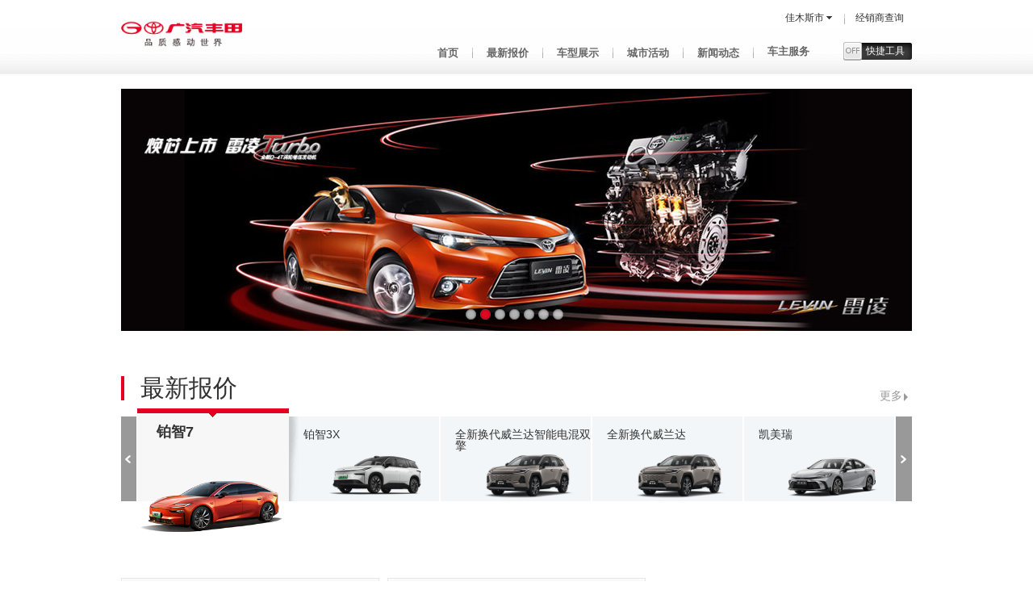

--- FILE ---
content_type: text/html; charset=utf-8
request_url: https://www.gac-toyota.com.cn/province/heilongjiang/jiamusi/?seriescode=004039
body_size: 120938
content:

<!DOCTYPE HTML>
<!--[if lt IE 7]><html class="no-js lt-ie6"><![endif]-->
<!--[if IE 7]><html class="no-js lt-ie7"><![endif]-->
<!--[if IE 8]><html class="no-js lt-ie8"><![endif]-->
<!--[if IE 9]><html class="no-js lt-ie9"><![endif]-->
<!--[if gt IE 9]><!-->
<html xmlns="http://www.w3.org/1999/xhtml">
<!--<![endif]-->
<head><meta http-equiv="Content-Type" content="text/html; charset=utf-8" /><meta name="viewport" content="width=device-width, initial-scale=1, minimum-scale=1.0, maximum-scale=1.0, user-scalable=no" /><meta name="apple-mobile-web-app-capable" content="yes" /><meta name="apple-mobile-web-app-status-bar-style" content="black" /><meta name="format-detection" content="telephone=no" /><link rel="stylesheet" href="/style/districtHF_v1.css" /><link rel="stylesheet" href="/style/district_v1.css" />
    <!--[if lte IE 8]><link rel="stylesheet" href="/style/ieDistrictHF_v1.css" /><![endif]-->
    <!--[if lte IE 8]><link rel="stylesheet" href="/style/ieDistrict_v1.css" /><![endif]-->

    <script type="text/javascript" src="/js/frame/jquery-1.10.2.min.js"></script>
    <script type="text/javascript" src="/js/frame/jquery.flexslider.js"></script>
    <script type="text/javascript" src="/js/frame/jquery.mousewheel.js"></script>
    <script type="text/javascript" src="/js/frame/jquery.jscrollpane.min.js"></script>
    <script type="text/javascript" src="/js/common.js"></script>
    <script type="text/javascript" src="/js/toyota/common.js"></script>
    <script type="text/javascript" src="/js/toyota/AdCode/AdCode_CityHomeSite.js"></script>
    <script type="text/javascript" src="/Common/js/md5.js"></script>

    <script type="text/javascript" src="/js/CTR-SiteMetric-Site-SDK-2.3.0.js"></script>
				<script type="text/javascript">
					CTR_SDK.init({
					apikey: '676bce82044faae1332dd1fb',
					dsn: 'https://676bce82044faae1332dd1fb.smc.ctrmi.com/w',
					heart: true,
					heart_timer: 3000
					})
                </script>
		<script type="text/javascript">
					window._AMapSecurityConfig = {
						serviceHost: "https://cwmap.gac-toyota.com.cn/_AMapService",
					}
			</script>
	<script src="/2021/plugins/ofi.min.js"></script>
<script src='/source/member-center/js/autofillpinfo.js'></script>
<script src="/2021/plugins/js.cookie.min.js"></script>
<script src="/2021/utils/tool.js"></script>
<script src="/2021/utils/global.js"></script>
<script src="/2021/js/common.js"></script>
<script>
    $(function () {
        function checkLayout() {
		var style = $('.platform').css('display'), layout;
		if (style === 'inline') { return 'desktop' }
		else if (style === 'block') { return 'pad' }
		else if (style === 'none') { return 'mobile' }
	};
		
		var IsMobile = /android|blackberry|webos|windows phone|iphone|ipod/.test(navigator.userAgent.toLowerCase());
		 isMobile = {
        Android: function () {
            return navigator.userAgent.match(/Android/i) ? true : false;
        },
        BlackBerry: function () {
            return navigator.userAgent.match(/BlackBerry/i) ? true : false;
        },
        iOS: function () {
            return navigator.userAgent.match(/iPhone|iPod/i) ? true : false;
        },
        Windows: function () {
            return navigator.userAgent.match(/IEMobile/i) ? true : false;
        },
        any: function () {
            return (isMobile.Android() || isMobile.BlackBerry() || isMobile.iOS() || isMobile.Windows());
        },
        iPad: function () {
            return navigator.userAgent.match(/iPad/i) ? true : false;
        },
        Status: function () {
            return checkLayout();
        }
    };// end agent judge
	

    })
</script>
<title>
	广汽丰田佳木斯经销商_4S店_最新降价促销信息_广汽丰田官方网站
</title><meta name="description" content="广汽丰田佳木斯地区官方网站中包含广汽丰田佳木斯地区经销店大全，广汽丰田旗下凯美瑞（含凯美瑞双擎）、汉兰达、逸致、致炫、雷凌等高品质车型以及丰田进口车在广州地区的优惠促销信息。需要了解广汽丰田佳木斯地区经销商最新报价、服务以及精彩活动，请点击查看。" /><meta name="keywords" content="广汽丰田佳木斯4s店，佳木斯广汽丰田销售点，广汽丰田佳木斯优惠，广汽丰田佳木斯促销，广汽丰田佳木斯售后服务" /></head>
<body>
    <form method="post" action="/province/heilongjiang/jiamusi/?seriescode=004039" id="mainform">
<div class="aspNetHidden">
<input type="hidden" name="__VIEWSTATE" id="__VIEWSTATE" value="ATlhlpPIDgHGBIHgUOWz4siukzBRyKgPwcDLDhiOxVb6OWZINN6lO3dCMx3Bmkj6HkfwGgE/0xHheCEQ5ac1k5zccwY+4QsNAm/LO4yFChrhEqY02vyK8HEzPR8FdxrF5vnYcbGs4TYxDOtRYmXibRSn/f1L9Xklh6bQiqhqFA8h7LAKGtSThBNNGrih940SxeUJrV4/TYkMKDUYcm4y19oDLIZDbu+hS5ME17ZLvdt+wU1o/6tO33/TUTV/Lqj8fyo9P57UqxYLc83w0glCQ/jSUOtCYlUiXZbJ/0YZ49lS5yNXyBmtu9TynnzBFBhGriDPZj1zjgHO3X8ymQwqVSLi1dQ/jmeW/xM0FXI7oVLBqA+FT5C48X++M/KrruemojenwIIFzgwz9UsX55zAl7cbROYz/gDmmp1Tew8xE+DB5ujCwIBIvyNhIsSHCxT3K+Z9cVFnRlHC/wfIYSp4cLBFvqIFJ8Sxza5qFxdCMyjRCbC9fU8Kb3Cwfi5Zj8x0Pcdxi++NxM2luO3+p3stGvKgnPw15iM5WvE8+9CUCTNhotilNU8+JaqN1dmx4P5RcXOXu573bwaGoqGfa2zQ2liZAW/4ddQVPdUnWz4pz3tU4Vk2LQC336YDxJcoy4ON+G/8n+/Efp/H3xTkpzGUfT9L9aIYihDK/lP14A4N+jeL6JPQ/dZHOxg4tIJO1YmTFNtiJ+27Q7dOD/AMm0JKptfx1Jo64tUf9gCSLsoog3+qKSLqPIS6tTMPe4g2gLCPjE/[base64]/2tL6GqZF+1Ieq/a22+zMfQXTXs2DPdkJ7QNKMqD58hvWs1VFNjNmYuz7FPk22Wu8kLZ9d7cavfnsm4Y4nWFg4/HgrcGETKudTqZzwJFS1VlE4oGX1uB5p9CpKqZ+IZye6+cfAZLnbzuJIvz/6BGe7Wo//dPWAdEFXR84nkjDqgWAGPi/JN9jOJKl0M+0eJIxtledlgkQog9o2XtTbfFFfsmbx4x0LfireibTuXIp1Yq3222Dy6xXyS4qYCa6P0h68jXL//NnNUb4IpSSZALpoM97b18mlCZLUGABwpJDkqbawZFpDL6JlJrQ3YHK3bSMw0QaSaXg00e1shcf2QNTObm11VpQ5Dc4Nl5txZQNM5v1yVxrJR9gXhtW8lcn0tmh9aN83fY+UnJ3aTDuSTL+usWIjkU0wBtXFQEwEBeT23muyQn/puWt+oeY6bzWkIFs/D71f2jLAoQ6lTyd4yirluYOyrAabIjlWKYrLAiD5OSp/[base64]/kgdiKin7ebAbdoq3VtHOPA+eS315RkJ0xtbGmwCKVJyJs5KXZP+VvKHNhibRnjbplyL/7J0fTAmhVFW+RAarlVsVtEB2ZJ28sqMqEo4+bAFdViNBss5ViIAJDj2fCD/3o6ULibQML+ysnw4uIQOO4W5XyiK01xzPQ7QbijJdhUtgvUHJ4RHWnQ7dFSvJqK2D11YiLf20y6kwt/H66Oe54Js0I73kcJYh/8xa69fARHLGScy38e2jiV3sJc/lia3r1FdhvhQM6AoZLX8D+/xMY1RjnPsX9RuJEqApYY2sEiHxYUlAX/TmbUZYX0BXemDB6/ye1US2iOmdqS1DJc2PlaxV6OE2HwKfndD+5ZrdIS9iiUfxRJcpY8LRg7vT+6o5lLIpjL2tKGwpdYmyoVrPD13Q4yGvXb8MNTvrBBbhlfqjr80nQxN7VK+Qfvmf+dn5Ygfb1XZRYy+v/Kpve5MywL0BqyirAqTGhlJ9Mh4COJOuiY7w0RQCGLnmdzNVkoSu0bii01JYbd8e7K3EhUnHUgXhDr3M412SMg6fByuD7QW5XaQCXnn0YEa6MW7zgNEQxzs6ZOdRdqS5AyWhfCd2mryMJ4OkMOIKq/ABTQ5xLJ+jibqQNtybF/1KWk1chLBfHLMT0/bNFlft9eIeSJ4fkr3UxmK2BOWUJb8KIQoGesr4luri86azGAERYb5o16uqAld3yZOMUZlT5hJtwEn5LC2y+mN6miTz6EGSf2IYAYT85MqRP/Wrm8/nL9o9b1NMo2LWZLDbWHhjFegz53YPuqSgtVrM+YZazXO1uBcFGl+kIyJ15INh2ai7rxxGAFnVz96qUk0FcDFp4TN7xSE9fwOhLRZxC+ycaWkliKtMqzF/LUE/[base64]/kHIin+uVGk/q0eQUn0OzAjtzDFmB0X9pZw90q/2NtPlF2GdpFqKQSir0NI3bTvv0V+xJvbqrvokp6QjqJj30dsbsz4Ht+GJud2CwUODK6C6Q0ttq4DFtBcpbc5g2vqcceMa2zo9ixzFZ/gDOWJ7D/ElpnzR5geFepsm2Y6mT5GPOs9raQFytt8VdOOKtFtGKUQu3c/H3rmWOhvrI8WO5RKihWMQ0HnhJBRtuzgHRqIj9QilE/+0A/Luj43g8goWEUdX5jVG4jDfbmfUTCIBRvMi+PMNyN0gbi4zTQILd0FfnN6hAm1FL3xoEM3DejJT2QG2QqZfAcFLUGdBraclpAcZURPmxch0kiBFiy+PEb0uL1IncCxoB0Y9HRZemfJIAtLH37wUKax86qGLksYhkGuercSns/[base64]/kLIDqNC/rakawXhkilXc1ZiUtmsgdShtb84GHcEir89+waUZo1dOhKg9xcxpdzAl4UYJ9u7g9hY0/TEi2n17ui7Sy4F6b86OuwnEbnMm+aIddHe3iYm8iUbnRp+wczYENJpkIIKuvDr5hdCofshjCyTTkk+1g3GbQdkUgrClCO1HmW84FsPNeBjHJWOCyYSrVGYNzVOevioXfD8oZMM3ASsVS50NaeHNFhrVlxCiUsgeN5PTDj/Bsh85ahOd0NuW9Y3yE9g/cTq3nCQSD5PWAdJjRZkJDeODfE9Ymdr859NeKs5Z2Ho4vqlJmxTGoqFugT0UPPF4E61QE6UkXxVWgCSrra8nmShHGDmEwTDcxljP4SCJLsY9cN2iBYDstTRanIzeudjZwGgOthHBB8o9kdATxuXcfWoUBboLk8cz3DOnrXwCHZSk9PsHBk977PJNpoU4ZYxffwS/X9VNpa55TmIBg+pD2iW1mEF6y+xTmbBU9wKfsGUDvSK3LZGt3AZpK4Si+lwONd4tTz4cuYwMfjzdNhQu06fNWkqX9/Dyv93z2rhR0Dt28FmjQJj3v1TVdLpScJ4r1Jl5nf5ZcEmzF3DqQR63bDoE6aWrGLKIoa1SxEz7VSyTCWWTVKB67fDlwiyiZ7QSUEfh2G0lGH78lJybeVxjLyBgsMMIBlXLQk3REdEksIBb6TyH5y7Ahb3hSIIADL15yAO9aj/qQ6M2DoWBf784jdDifmT4uQkALxlSlxSbZySiTiXKeLuMitaKkdJTN2lh+AKaGFKjW+MIoFCJuk+aMtlrkKR/[base64]/S9TtZUjqJZhLUGTLp7agYmoK6whHAya1XfvQZE/OZtI8035Ss/p6DWT17IMwKwLrzuRkEM0d/27RB/sANNkL74zpZ7L+nvPFnZzX1NF0Bf7p8ZvCNm6dCeAvEFBWYJJHjNNkCNvOFJdxbhxDwxulIWrjhqAzw4jcFRDZqSf3wCjwM6CeCKmUWxpMvjmW0MXDahioyqo+mZm/ZAqC7/ccnee8qVmvNfl9WTrJGxIkNbhnVqdX2IB1pxS/PG07o2P8yIquGRgnXst0D1wR1UzDSfOfxNZVOwqYwhAITtlTbOJmKQULGyqpiLm1H7U6A0ImRhxOD9KLV9NW//S5GIvNL72ZSNNtYuWt8qJeG6iWpCOfjjSm4TuRA0FGC6bgmtOrXuHL62K0sOgmM7SCa5JhA1TsS6dKgg51LvAYALnANA7sUqULJ6QIn+h3hI+FTrZle9dyHw8SFL/+PIexm1Sg+JmdG5DBAqdcmaHmQCbMWfbNRfcq0uoSxke4z2JS1a/s1I3PWumQCadTtGLlphRx2rTEbSpbG7tJr1Qy0oaSoRWAOgVHsfpkPhwNxSN/7H6P0g7gjKQJZTfGu8h1VPZm8klMu3fhTFGi1n42t30S71fT92+Ym8fUc7z5N6FFzqSLmDkoNEMaBUQ+Zh0zSAgIkEHNYrGhOCeLhLttsLojtA8x0uAbsDp81/6699kTXZIALpxTWZVHYZPNskLY/sd4NBv1n9qHH8Pu09reATnCvfTNcSEMCN5WbBcjv1fgugAIE+p2VV1jzju+Q8QsC+CW7Oz5hP0p4L9qolwxaeWEbPs7JlQdH2dlh44upijwTCWgU52aSEM1xc7ej3qkbYGzAk2UGqg/NOG0AqnU2XWxAnCrdP506RZbTqAPJCWeufnsCI2DA2dvnISZCzjowuST0i6P4Q8g2Gik17H5UudV0asxV4LOTuKchgkvjbyns9rurYDzYo8J9eInIPDgnXUO/tPI7emYIy71KOSMPZR1W0zY3sCHVqjZRCvlnVAOm4Sls9PWm59QoEkK0IoMgzJKzVO21aWKIqPQWemgescLQNVGyaznGX5dS7ZnHRrcl2w8gAM0GjfYf7cvZrFj0LekskOUSS4Y22BmOUI7WchpYHDjRXOYnwQRHVVQ0ZNqliee/BPPjA8dxlWy41gjkKDXnQ5Y+qCXNR2eIU2o+OFeJWGbnFxc7AYTETPVPhgez9SoNhtWtd/tr5JQGkQgayddJA95Slem8bD1wSzdq4zLJcMTc3VuRRkI6z5q/MPrx4pl17aG0CkEhkckEcWHRHosnWOBJy0Gt4mB6Zx6fXoYI+sIyYg7/bNphNyb254p1VzQVA4k/wrG41sX5jlGyp9NL5qkUM9FmjEeOC7FNLygk3J6dH7D2hIGAgCDLIMezxi9Q6jQZerzrQMG2Fr1+Argfpf3GxBNO7Sjn3YGxMLG1/mgDDzqPZB2liBdcTsvacssTpK+HjiiwI2LSctD+I78A2NI6yU5E+GjH38RZ0EB6MVftT57IMtjS5MQti9CFAfH10lZETVkXO9w2WgQK8ARnpvbpIfDr5q7uEm3WxVSlFysmkjc9UNrnJoqz0our4gfbw/ti40QDlwMtOCvQlGjZDSLbs3Ko+smgcsaV8dbGT7Ja3psGyjyq+iPbh3c3fFQOYhCE2SrHUjbikiK7x2tGRxtmwpyNV5oq3wkHD4un3T5SuKMVn2edAMXyU0J83ece2gEGAumVu6I+Qr+2bePb3WgRjnZqlAtOw5+s4K2pvSP4SdLxQWg0kzwEl/0cwAtuXgPIR0U56flE6Vse5njIhqaWtr7nU5n5NNa23hX4mfb4FEexpdpq/+LgkoCXjwqIKDANAun8LjV4IE/66JL/[base64]/VFxP6mAGuij/EQ0XkmpmJpKx57xcB0nR47QXqHCD/W1l6JglEqQ6ey59+vUOsnt0v4p90r4NxaFi4mySgTq2Fjktk9X6qy8yfImB9SBLmTctx8gC+ATQH/SGaUX72k1QBet80dBk+PUF0d+hlYC+bjHQvKdKvivk9BoirWysV0sxPlbUB5BHT+6UrvIrjmSBE0hUujuh37nachFrdy5flLHFM/AHGnn4I46mfieKctRpYwkWjMQtr1LVbYncpLjzj3LaamdcZZrwtmMQq5Yqi7vUZWjhkvmULuWG1fllD4CMjlYFMblZ4JYBIhbRQnkPSpfU6NKvkVlxDakprwTyifYpD2H1XNTYgairQcsU2sbzNT1/E16TMgnuPCGsK8xekR2kHJ1iS2pOJwfbRc72xIctJZGlCSPdUypXObOMcgdcMbgwekL0GIJ+JvELaNCbvo3pKg9w2b6pEIyB29pEcQDnpXP8GmyCDWxdoOJNJOKKCWKbhtLAfzk3zZK3BToSX5OZHl8OMPP+s2PAgo+Y/QTUryf0kcwWJKTzp7P3pQ9px1crBRCJuzfgjrC6sC5Neryoj3yosDDgL/5tyMHsrLQTKeF200wlLuAqm1r+1BXcw0+g9crJe5mXF9Rj+uTy/N8mu6hPr5YKr0A0E//lnrDiYemQGiOxq8aTwb5ubR5Ds0uY8QM/15qimar59cdmI14ePhBv4WGsgJxDFOvuseNCqDeVEbueNJ1L3K71zZwl5GpRyr49+n9Iz0AyVXZfas0qixTxfg7efqgiwvlXcWs0FWdTrXZRXLOngg9hdRAdHAVD326lOi+/2FtAUe98Lyxu0lxUDMlywSIcJb4hia9ZwUug2gM4r9KRXceFEBlQoWBVCBoGM2F4yeFoYUTh1noiYNrnuTgLQ1iOknUEiIi9dPkJ6d3DVNBXktBmg6b4k+IkY4KqarlKcxQEYX+34wSgL+UkdDs3cYdaAKE4RhaLbJCw4fXK4dfAPSqtOEWBMk0EwrjTI/biL6Vy2JRZbJHjSLWeyKpAga6KjIY0rbSwwPe7AHFRVxr4nZG/QCv86jnAJCJpCgT62WpXrnqcMYb7lFt0Sy5j/6qK8YhHs0JJFAQX0vSvYCid9Y5T6mzYYvS3vB7LEYBuwF3swthRxd6Y9Jy9fukDkY6bt+dgJWq9V29FqBc8X4zunlRKYy1HZ/EckBhz5OGIGC4zyYPK6md0S+taIJwQNt8tIeId7T3/MLXfnsp/etATbY6MlXaNepJ3MnGeWn+ZRwVGyMce3Z5aCi04PZ4ctmdiwjB8x3VV54lFb9K4SNxhvyMgUPcapk2cz/jHvhaj0BRHB+n/zYFgGh4knlYPPD0lRpLHLB60QgjRtcOs2H5UIOPp6g1TYoAJzUsDA/RNFo+o6GlsvUf07l5RcrFz4TjMh/uUjZ5LKlRi3svS1bLBKe+Hn7hrrwklvms1QeIWbe2JBV/ISokgIrERhSlgNdDcDPpYzbIYt6ml1dMGSeqx+hVzV1IiPJNU2cIV1rQd48RlufZG2jRCj2J0Wm1UslhgChinmZ/DTf6cj5retQAlmNG0gtykRjS6b/2aodstFx+QEyUJNv6PMVPSdgr/LIcJPqrXEW3fIcRXc9ELGifqe2v8DUAzIBAkJpm5lYtIFV9Xa+0FGjU8F9WF6D2zgqdCG5iW7zWKAwvsMsXObmPY6QrdpTIQtV/NCIa0OnDdoJe1Uh/uZQD7ccgj0j6cdEjGw8yeIdNvMfO+PCDbph7yFCXK7qTstgJ385Ub9/jFtBnWhH0vN16kkP8U0gZwPNZ2ACdRoUA9SdYKb+7ukHTAPpg7nvol2mZCqtoGGM6FMoiq/snMnL3LCd5W2jW/nmYeI8J4syjz9fkm+/W3lA+UnJPETuKqBEEVMjcVbV+eYpGdLMqPwsAQDDJPz1Ko/a4whIpyxU1vyrGPHzNu4JvKEZwZf25BjBpnkjmLM7y5fzAn2LI4LMCIeyU9dMnaz9kInnYT+qY3i89pALN+cnFOkPtSL8l/IZrpKT1uWg/oLshoASIzUN7B3V4zT4Bk4Huj5S9fdoYRY4Y0cUiH9t0GKvC1SdxWgehwI3TVF3ENyGuaUNN7aqZOnQHRla5TsBHjlzkbzgG4TTYuvXqk3hB5h398JZj2J/[base64]/WaKL1gyTGS0d1gRH6MVZNpvt5eLXcOfA1TTInYEmK4DZzVxyG50kc925tcPtwwLpZ+0PXMeB8G4euRMdW4+TMzX1S+GeuStX3c29hAaU2trTjpEV7fgyImQkHrkFQ9B2HmFZo1VYFlLgF+xirAJccn4J31jqCbNCdr2REZJsqxnEPaOaxmF9NLznGK/i6Pj6c2HWem0eHyI63A2IJjCV030U4l9JC+TOUtrwRZyln/[base64]/6KrtuyE6h0qfzx/PXrSVyj7X82nNacca67MsnPO8qc+gF8TSIVv6ExlDS8tFOHG920MNXxABt2kQ4gIXpTb8W+FeK1hDK37H9xypNnppTmOQvSwRrwYrHL347Oc0H97zdemoCviI8AW73+tKgFWpXNa3u3f+pAY/FWWvZrC8W/Mk6plpSqB4VgSp5f6zMvd8G0Jmpwu6hWkDEsfoxOp+yAByK/BVhzM2cwkSByxsL9dQiPMRWbLWtyTdHym3Bi68qf5t1dyo4TuV7qzwinoY3WvMU5sit1RbcboJMqdznRGu/myiZRdH0fAh55wHdGSc7YwkQaYDch+pkADu1crY1AbFdRSgQxYBk8suHq/3JLSgiWbhOrpVglPwQQnEaDpTWoUTrv5PhFkEITxsoGnXr1kXL61PgynpYEQp3xx4goKS7/MYnn9LYRj9s03qh88fULDn58SFJ4csKYWdaGgezrFoUGbTjEr1Owt1WNZQtWxDaacP7EeEBNGIyfvwXO9YPbfF71DaCAplmDKNID3Ea3SRnFlcBqp/ysDBmDWkh/ETmiC5S1t0zJaGUSkPHE1vYf5MhPCe/KLOAJ96yC1KY8YdXFSAa4TQLzulzf97n+aMx8cHUcN/[base64]/+XAv+s0c8zdjdywwsiAPeFxePecCe8UXHERo+ZXWoSRgqpwycOIcFFSV1sDXfB9ZvyX0qXbMu6m0WBEwgO9IHTuQx1qIqGrD3dw4ZVQeEfOD2g2fvE8JMBG0H+5988SqRyqTUYUTFXa1/MsqxhiGkIqig4AeONHDXNr3E5UgbJ2ln1n3KbV4RWcPDPthFfA1au6XHE18QRUWXvgBJa+796OCRidUMABsECiAnkgosaPkUqgtw8qwqpVibLDLFGzOWTmDOUBUn1++igZ5ViK8r1BuvRj7dUbwGN40t4gJbz5ikYqCOe/gVW5ZMcT94UIUDc6d84y5w2ak3mcUtnUzru4TheWE43ohqkgxUECEWikUzc8Oy2c3q8p/P9V58p2UZSUgLvRiBJBbj+ThStPfzQdOQ338BcUxG4CR7gJC1di5SJLV9Ty+jMyNZXY7uxXg/FoCzhaQpkPSg+vLMDmull66QyGhUPtr2FPLHEDHJskR4g3P8ZdIpOLgBAMDtyy9Vsp3jNd76U/sqOqHx4vQPKrfs8Gw2SzXztGZB029feSJoeJ5AUjjcAf0xIHAIj/y8xLCc54RhvJbrU/thM29a6HXU+5XLGr4pGCu2cvgfX1kTuJ3IWDrLqLG/s32UQMhC6Om96htMXUdY7vnSP6tVVvAznbpI1/m0Wn36eMbwL9nCm23Y3hHovEU1ZFd1fShMNpglVZXvQwW/[base64]/WGPtf95f29Yd8NJTe//SLwwpxzbtucVztkO2tnbyDx4epRDXhLoaFHwDEyMry7VIzp6ZDNzI0Sw76P5b2oaJlDHQdrVMqv64luvqK2Jf1gb5a31ce1/Zk3v7sf8pl2ay4YWc+IT6AD9kaSRGAr700y+H5f0i9qqfbGJPQl9ggx7E3nK0WIRbL5eSkbSsKQ+Kus9zUpAjtPJbz2BouW9qikWdgDwsRmZ/cO7FLALz1Kp1HxhbiO6SVLr8Mv8NJavEHpj0l2ZBRESIY1j8/6JNTBxpjf34ieFgwXPS+5yU55A18uxb+POwKVOK76vMkGUToozyOBZdYbZp43xt9d+eJ0RgJ4Go8PMs4JG4pyzSctpOufd2EdWFWt8SXAaJ/qtSzR20DkkhFbhqPDfnxjbXTmYawUYj99I8NvrBEmFHfwqxD76X4bt3xWR36r7jx9qVu1GWTQTUNyAAf28lrheoDPp356ab3ZPS63bS/WpkQk4Kl4p2pophzh2EagV7ZVhNTbYXZBWSYGj8dgjBNnYv5s+/bxp9/9ssYTIo5WCCHFdcUUOFW6ewWPHtJZL4j4I2isb2/W0Uh256ShCzv6yJmc9+luJTZCssa88iGf5dBH+MFkgFTYj6tuD/frr8x47i1dxb/NF2eKkfJK9bv/RMgcT1/[base64]/3zqdFHnICieK45ZJlOWNBM48w1UFnFfJIpdeBn3608XF9oWQAGLMDazgttzffp7dXa4RvG+8hl8AxnB8qaI84oqx18xGZ57DoWaeH/NKYSGgGpL+sImIPmV+UxB5yyZKbhfVQDYZjId12uxcEPaSbV/Jg/hY8tAfHamNSjXFIovb+eZNY/BW0YMo6shbZ8+rGuTVcyOmYBxEaRGaZOBnhaLBw3gMXGfNzNKtCmOji+XCXnrRBICa5JrpHpcxof3TxlXdzz/mSxH4A4Mqfu9OdWUJsXf571nirwNTn70lU6NE9Kj6FJr0NpOCF4gVI5RNMY3ah9en9cTxqKvJOno5Lu0qUL//01hNvJJvmYW3MWVKAddOVjSCiR4z8O3zivJ7Wvc8t2WO1RiUj0E6oM2U6jxyQl6ocq9wtsYFitm9P7mtZ23IElXFfsklMhysc4wOGBRxQJXG/uFjeG352zosATxy0r0/vdctO47by0i0jzcX1yRdNkbjBUtJDm0vXamBkd/2aDdjsdpoySs5NANVTHHJGaPPPuWnoXHGwZoHp5Q7xCO8MB9jyEfmScC26qTtCpi8/GMCLERkkWXlp3CB/KaGPC3u6TThtwY5ja4sMUszNjxjjtiOreyk9KgqqGrs0os6SxhCpYEhgpVKwAGaoR9y9uBedXdrQtOy3sNQNE9J9jScB4CeFC+aoQSidkjAf+A1DMRbV1DkOHCQSjxvkuxkmOpaIUiuQ2gS/xv3nOPy2mpdc9xKdXSbfsKAPBI4FDvOGJIXuOPqRJC4A4Vmeu60zfTm6qymfUYj+YkNwp9O39vavx9dyJWsgWR665E98kEBVcYpkK0FkgffYK8TX30YEg3LuLLZfcLGBUpQIcQPDzlt5OaqVGmy7IuN52QpIqQqPKxF0IrjPpIs4ccBAc4PxWKwucT4W029p/w7bz+VdDtOhQE7FQ/i1JEP7gU277Kd4dGJlpCgS4jo3xQyGNN8UCoKaa+Gw0CYe/3hr6FmhobCf5p/LwVfTkVDxcKS5/fWrDHl/rfguAKGUOo2XyckW1c3B3Y5Q42MgUHZZs0w96OZty4dJGSAe4QluTHhe0hl3y1YqHEFOn0XR5mtC8yPlgWdVuiKST0cf7mt8WMq0X14C3M2t4KO6ho0HWqHU8Affz/yJpcbVoBJgmVHQiR8t809PfCN3HYYqZlOSv1jYwFA6ApGxVvrRoHt+Y/LuOvM/nuL6ky5NifDou7f3AZFS7sof6PNm/KVZVNU43GvOxbbXW+XxKZkdShcT5aDo/b0E+IkN602Vgk6RYo2DDrBnA4XjfNjlz9VR1cxLc/vciflLwXK78OVKPWRxZ4sbaSW3hmczQ1CeapSqetPvj4YyXKt5KidVWQjO4VKUfWrjgnQ1BAAit+D/OBBQWg2DNTsjuUXg1BVHjgkjZWsJV/2xDSWKgzr791/xpG1Svq2s579GfHCiFk2LUVX+NkvCuDTc7p9fliQGP8h1rZAgXp85j91QNAeoRE6lSB4aTP8RVG+v+HC36lRgBl+jXSUtaV606l/ETTjgda1MzdDgWtbz7jlWRwrcNMsPS6PTfiKoiHufj3yDBhinLYNctt8c58LHtSeDKeusLhotn04UXDwNNlJuVX4OfefJyxvatNJGct4HzfeN9fDeb0d+GqROM5gG4ZNLHWc3GJPomGCJ6L8psfbnndRIMoy70uo5l7YO0o3Z/H7cp+IwMHyzWIr+3Wpue/tJa+XqBwlsZHmZmIzzARR0c91+MSbtSz30cPbU3unp8TQsKTIOfD24XAvruWvp68MKSQh4HNIzKvEImrUxTKgm+NSO9arkE67ITTFNHiV2bXATCU0SapLIvz83A9BLTYyN6P7z1GKwTF3rga7DWkVfiDC6oQA53KsaUb7VxCIeT+yRH3Sqfra1Ya0On/HshWUCaQNVCBMCXzyER44oEIk7qpa92Q5CximTd/NA/XeRZNE5+IVUGySdXP4G+/adh7JaUQq9ifjn2Zmq9CIgb4kXKUrOQAlk8CFQQC9lOcft0k8OO78az9NT942/xG7UVSJJ8CUV4HhRkuPijkE/[base64]/rO/hj6QpeYsJSFnQmZdEzRQlwWV0uj0oijhAcLOgjoMh1rXzI5/E6Li+rekOhJdOkHo3p6Encko9aFeVVwj+HuAAk7b00fbpBY/h1CazSQjaMczafXIQEn5o246LUYCjcnF8PAsqHK20QZr5g6CSt47ktphelzvTcBB+dswOQyQJ1v4AbT23V7DIXMljs7vtG5YY0nc4t2B+DTKdu7xe/dX0cbh5/LUgG7yJroGmAk0WgX5+myNztmPY9oO9cQsMdzm0vMZ2Ins3bJaHUCz9rOLUykvG3dt5k4yCVQ2uLWsjCAjfHawdCzvdb6LAlHXCmqmgeVEnCVyjNImF3KQZndLrGFd2VcM23e/Ka4PUKT4GkkeYIg3hI1s7yJDahw4wxsX8R35eOJwqPOkBljHSw8hypErpYO4qqeTj2xoHfPEmBk0CDXSCBeS1IXfB7zW1/fZTTgf0fL5sRIaresZlMAbNP+nEzxszwqJd6lawGKnilMBPCG/0mGpvtRGEFba3m+NkdjODFNmQ1FziZ/PT8Edm92BeljXqSSaTGh/XQDsvbtJIHmANppNR1Rddd3fDrDWCeTa14UBYcLfB11h5i71vOfeXiOmPcJjVyh4OgpG0TiEdDzX3vmzBJoJPndnlWrwScXrv+iK0r4gEs/eCOSd9AdJuPwia2VMKtRrbnT2H6D5QZux9YUEWt3A85BzPwGbvsNEVCpvV6d5koIDpB5ofWsNF4TGZNqMGhxLcDGmQDMWkHpDCzWJDkVHnLKJNsNwXqbQeJXgZPxASee2upb4zNGM8iZ9o02Ytcoa/RY85me+1Tqkj0KsFtxgl9iT0JvVpmC86zMPFdnyij5JQFZO+N/uHt0J29l0MmzHvV8/e2iPK4hFKsKLYXQGA8azkDRoR1nX6/6+fAWagNMWba4DfklCWbqjdcZ3zUmllHzVCvw84XWX0LLRTawQISl2cFrGZG/NYJAqy4uUnRKAZOEmhw3kMTom8Mq67stAzrou6+8QYfC63kcnMkQYBQMo4YQu1sG/LSReB1QaK88oLtoy73ZncOKAzICCjuoJn4J/tGChV/Zz01KlH+cRFfPs8CqOCIZUaKP3XJmysrzZgK49oQ4jY989CfadOs4ru7PfRPew505ikLVX9NFac8GwuUL0T0DogtmQ/YoyhhP7/Wt7jsmqUlkFT8Bk+V07y6dEazzoedVXUR1otGU90v5rEJ66B8yTokAJcbz6/7jNphlVE2EHS7Owl+bsWviM3hKh7+gKIVPPbMxhnzRn1hZAJi1srfFHOYZeSJKE74jHmXY/N13yplQHx548DyCcpxW6qc5couAHwZ2R+bBTzfpIBRrc5C4rZKryv8U/pvDKOY0Po8JbngOmFlsyxs20mntSiyygnboMNotT0NO72cRf5hmSEsk3aXrM862dY2r0W1OTzKMx+u1ZkZnwUmeVRkBx08kXUTreZyJgE3om0j5L2+OB0cAOJjSJ9reV0Bnp/AdmCbJ7eAUfcTtRaqSDJL7qfoXU9E/Wuv+L06FeB3q5mXO2WQ3EQTlmbWhFfF5RUP0+nZ4WVaysrAM8CKaeHOiV9J4B3/YSRXdFVd5yaB4po63LCSRtJqo54y5q55UgqeUZjcUL52OwghrNa5a0wPvRkqiEYqUCwy3Fy+exbd5QeTJ7Du8RKr54AfO4VbdUIFEAYQfa6e24A/g3RnSoqT4qtv5PYYHRI2j9pABaK8i+tuv/F8Utvw7SeD9NQEKU+xTo0sNrt6mBGDr9fpz3rFhbvEqrQX56KL++1GFbv8/DVqhyfBWMGG8ZLYr4tszQ8xvBbFOK2zgKvM9eNynbB+nXImPmNN+9CCdJBx37JebDCwHA+jmvMZ3usFBonl3VWsCul+erSY2ngNrcRT+LqOOqS6lhyY5P5bLbDDkaUU5+vsVK72tvU417iWICpw7oY+KrGD0WqoSiajq4y/Rb+HO1tVAzX+CTP3iIWNKQU2g5EnFr9aeIxOiek++eAR+ez3IV7Q1JK5Kk/+wJRJGGI71p/kmvKEnBIXydJGmMcahk/8mWw3sTQve9f9ZSvm8/S/[base64]/vMEinz0YklHQz8KCKXkhnqWpNXnpdTebRZ1O+23m4PS4Q0367y5XEjyuWDVHWn9wQcVpaNqcFKix0a3mNq49/5ltf7hqFIuCxS2Nd+k6vARFDXPgzOr8Qrar6y6pfpgpAqleDbMR5ib0klUsQMMze38T4NJ/+HFwWPJPy+eo/uMvBrCq8tTJhonkO5Kh7n6Cjdt5XSKUQpp7UzswHH41owxMmSDz0xfTi6Kj6kuecGncI5I2xfXexNpJVC7ksu1TrfWEnIE5VRbeSfVaDUjbk/kOz3xs2N6NtREt2viq0+TSg7voMZL1rx1GcTI/DHco0N2nYno5L2Pq8xtBKJtjF6isLHNmrKjUryT3debN7qv2PGJU1JIw1pBkSDXLWFAJyYsvFc8uO8Woxjsd6XzPyI2LRl9D36clwOkIA0ob4v3QOG0YmMsOTim8XuI/QrgXGsrjW5yd34Wve/GKQPwWHNF89hs0blXTBc7kw3PP7SAZbuoosPgVMEYFqOOPTBW+frq+P3Vq1R0htreeSD2PVRHiA75BsvkFfFYQDKXLPvW0/LdYmcmkgn/F9pz8fxyviL22hadKrlktX/W/Uzxv3pEAsc3xqjfxUGJZFGYbLDDItYiDmUJt1GmbxjmREeFjvC5GxfjpeT3zvEr/aYZ+vd8jjm//yTv0uH9JgOdVg61JX7Cb5Uq1z/gs2jwlFCYxlVMD/p7+ZfjhxhPI+b13snU4o1m0lJ1IiBaVk0yr4YoL5n6W3ckFhjJH20dH45W6loYGEi11FJIVYih/YcqMLsAxAxrB/xjxo8dJup6d3mz5iNkYU1yKqHRAqCWAOuoVwUd83YZkyg5GlPpuZTwck/IcRFwtx0mFSsSJ8mGqWl4Wu/nq8ScZQdLK/Cghces510ML59/0igEjJQFKmxlBm0sQKZYO3o17KwLtX12GmXJ5FhdhVYMRuv8H2j3vduMuLKLFilE3Zm2MZ03aiL2bjma8E3C6T3wrP5V8Xg0RvISAtMuUrWoFpxt9LkCb/fKferyNXEmTekYhCG1KQtBxK2ScD4THVmj1KZWUOF9xBrg3tjp6GM6O8HFP7sNRYTLAnpAdTdmFieU2m+hlCAWFgvn0f5n9IOBoei9hxMWLpOnsSlzzbRoKr6ssYCnX7y9/egxPkMLmqL0aw8p2Wy/1yV/l1N+J80XTqzaBCHe4xoZ92wmBDqlcMfXXPYFvbKItAxKgGprSQpi2f0L+sYZ2sVXk5pGMmivnpS/fn6La65QGgANvH6rlTIHc6MY9eb07RmPG8WP2nqylhs/j0Y1BuSMXexibe+AI4UrV+8KKzI5kKwF45XyTdavb7A5/OIDwHWK8rk1KT1lYZ9EuytIABEX4qu1/HggpEQ4mOLQaWMD9V9kpTKgc9RA1NrROv5LSlBo15p/1YHWlIX3r6zPNbS+QxdnUyE5lxkXym/jPTpspNwJ/S1bKdEIr8nljzduoE0sZ9oxyKMWBIC8bzY+Sjzc9vJBR8RKVga6gcLuQpwp8tYrhSbxd1T1OUR/oAslWoEKa5vUXrSNsX1febs3JV1SvbEmll4+C4Xse+asOrqEt5jFvlJX6Ck99lHPcf1a3KArETmRLZUN9f7Om2istdXeL7NNjPaltRJD4hBf4GM2o0c6jcn29/tyhsN1gxDG+JTSY0+uqXaG4B8X7KdCxs7JK55v0Fa9vob4eieRgmmDMmwRnMXDtjdNsdx0mfs8BmrOzy7gPGYzhBBTtJQ83q9mTC57h8P5eVgohAg4fjD+/bukza9smbwtfixrl2GTNijyN9qLDK0dy0kAd0bzrXNloqq2MmleY0tnbNEVqmeoLgSag97KeFHRm6Qf1EuXI/vUMJmMYNeWSDoZmR80ubppaC1WDt1PBG6cULyzxA0zVLOoTg87mOZ4CL4t4Wyuswl+lYbReOYUk1D3McwxuyjREjnBAsE/IKLLB4RKNqlgWacCqM9LIEFBr2WF/TYnHQH7x3l+AyDOyTLeC/yIRozdE7JM95+0zXTouw8IZB8rux//YQxlQP7Cqyqwv59j3Qe8biblKCUAbkfgmOjPKMASQqLWhl2RtI88encb6j5HLJY2I2TKNuCx0/BtoJfkbz3BzCPcigjy4jFOghKiZsIZsodygZbAURjd7Hukw4oojgWTeTmVS9mLCqVUbOXAI0cd47i+t16i3xjEjQ8Ag0w85pavpSl3g/RbP/kylqeFb/bxt5pqdjWbn4S9ikQqvy6nkwNN9fcesinzB2hmNj/yxge8vnOUpWLnSjQGjieJCorYDJoWLfOmaNQNwaxyfpA6eI7AFk797VJnRu5/dfis270oM4doSFtB2rku9F9ZoHMULYPMcPFaTCsFpujmEHzAgePl1L2RJKObA7Xpnfj+WCjObk/dJ1aQLCFVsAGwv1oqbIGIF+kzj+bFpJmEaifeaIt1mMkKHWvbHBp7KAdJs4OIM4mfu55jSyWFGE2KdOVS/i9FYkUzmrX5uQsuYWdVSlff/puOFWgN/QYiBUYdZUZFxiQpBl+Wtvt64s2CeGhLeu+vUKLA8n5nBj5LaaNUdpT6ZLn8j5LOlRONqs3Ld2CtvkY3zCO+bk5fDMWmAxLl4I9C0t1Rx7kmb9vDfi27+GzFfeBQ9ZPIWf4zv5BYMOvngz9xZ5ui7PRMyTR/V1NRvuSlFyIFZIg/yFEkfkUhICjTvOa/jwLZcJB5buoD4A6IGZNNhmaWsvrF4iKqqf34RhJhbnHjA1Wu21jlvqOSzHCz7OKC/[base64]/[base64]/63DMgXWUVww2Rk+E/Rc1+6xj7uciRkNl7yaXa/[base64]/VdMmYrzJ/hG3Us4LAjoqQ7NlfHPd0nNteDe7k5adPosFBv1LZ943FiUCutmmttjRMosRhToOAbgz+BwT3Ix/N1e+hO5LJP2HKCuYMeFCEfU0MMXkfOJSdNzI/+8fNl9LujkqLlqK75Wv6M+KF9NlV59sMS+i+Ax7m/rxUUZCUobmJSeQJiutVf70g58xxhWqhNBXyxZcKwT5n5BIvzr+RQdYI150R3R9fTJWhRtqjdJKeLbl1NzYWMkgoX0KptP/4vIBNKwzZZrAF+1vsTaV6U9Z697IHJFrDayrMENFpEOhAJt2meZjrPN20kHZ9Y02qvpxWkp5T+sfL+z1l5MTn4AEc0irdM99b6H8qkDaWMsdKf5KOCs2PrJIFn9cl/KmqWXrJ2DlTUAqzQ86+Dvj6CHXJaxp806iVZMeCkl/[base64]/+ZhA7MErdE1OP7lTnr6RCAxVdpq5Xe0UBDGhotZzEhyczaxli5+BQ1WF18tsRM2Xiv700RSbVLVF3JXfS9QdSaWORbkj7LW05/uGvgKkohiV8RsM8uXtS8O4WzSuoa5pKgUjOpMM//pSA6OqxFezx7PBbTg+hZcIPpGYhqmTjxBOLQTQLQAqHnlOTGGHBxNeblj84C6EbCzVeIf1T3nZi/t80PUlobKV1wxH2JfYKsFfx5nSoRMoCdDqZ1+E6YgR8M+5ILBvTmCF/F5b52IH6lIyHS6PuQ6osguE4HCZ5T9CVByD/MQsrE4C1+HZKfsMH2aXDTmeIcTc9GPY9BV9ivOYhp722d973A1xPCkvugTGhJXoLvE+lzjOvHuXDeDjdvnxCsz6Jt5Yk/5Mm7YPXUZij6dllpA1FmbsMiV4YvuKgRpPoxsEEiWAXNd84xwdzNruEtu0bOuTOwMzs2baxVVzPbA7x9nsmA+ux4B6uLNup3OovJlTwNkGYtA+jcz3fhFxFq+gVHS4KoELkyOQxwIQapiOpQRJQqkl5Z8n1UnvMZtCpvF9JvqSXpY0IbJpWc88Tefq/ShDFZW4ZDlA/ZtFw/mp3A84Uhk0HTL8lK3XWSwP639AWcT9TIYqce5GlM5u1QD+4vnTcAlTsKmxNHxTF+/cKeqSlV28ZrwjQwUexI59OhuRwNZKV1Me4L3mRBccSluAMSp1bSB9wgQltJSPFVpSb5ewfFikPz1t2rFAxZyB1G/nrkVUGByUvFzfuEFG7mDpqIkH+apRO8tvFghXHAj7RxrfOVnHfJOkWPgLHw0ECw47bT2v26Odwo19eRnp+8OmKGbqoe04JZw/+JAszkw8TbDtI3pVRlzg7xBgr1thmjrquMmvno377DbeCZlycN/[base64]/pUh1rcrJacCBOtiNtEI1OPaxPuZcj3reZKmktyJvgJWV8YnvYLHmMpw7zzoMjksV3CqGOV2gsEGroNmoyIJQCQnB2B7/kqf7s4B5gX0Xbu501SKIObXd28YPALK4Xtko0U7DBuUndK6XDPalT7A09F5HlLgzx+OWNpy0i5TnOpuhVRsp+/Q/uNz+UW1pyDyyLN7Mmqt8YBMHTTIhbhSbpQGogJgRF9IMHhXU5wzk52kZ405qX06xFnWgDhiSBb39mcJPqxOujPFc4n/[base64]/EN7r9j94dAR/RcRuHy5h41BPOWVz1F5XN9N+TvsXGS3oVJ47isouLgcNkxAShqncgoLiPIZ8AsHvIKgD8Bfz4rx/NR0U0L60kB1C9jzEa/P7s0XBP6GWIx4P6X+wFWDV0jLTmCew/Y3i4U946jZN4HjtYf0IDJejfsoiNVzeEt+f4PQRa3VAWHLqO7toI5ttKxAdArHHd0otAmhQI0yRhph8W2pMR4luUh1Vqe1HXLbpgKNp1eQd0eKHuSxfkkWXksQMeKzN2NHlVm0jiYWhEhpK1Ki/si0lTfvnpQelk8Wscy6DcdmCQaaWig3IKE4OHTuS4r5YB6GskoaweDUzKj7fgIjwFFt0dpCcDAtketC4r7Ndyyp2GU8bFBEgc50VmkEaHhZhikjRye4rUQX6F6MLD0LjjoOx0qtAd6LMSAPLtIwLMG1+JYwQrif4AL0HE/DBsVH8sEFVXzoaULiEITpt5PErn8tF8h6aarGPhy+sQwQgkxyk5r05k6RtSKi6DLHp4Rl/pzmjAMvCAmCQvGfqyNomAfBRJ5gS14gUQ5/aN+i9N7TfIBMdWejzCwWG6ZYPxny2E57WFJuzb7U1iN1CDxV3cpl7knMPyWRRJHx2hGczIR9vFxhFza4AW6E9ywmxuxlfmbCEYOwCIPoetUFNU2OpcEV7RbYhc40fS51+PdBVdSfSNEfZEMCqkvAnTt/w6YGgqrCfMY0fMEoqzcTalCZPqygJFypizh0OyKEvRTCNhPOZwJpvuK7D1UnVFQQUgP/P9FWXpXI2y50cRIB5WzzfV/Rf8oS+79pg9SN+3kk7SbCKKhODSYtd4Xrz4Zcm37znkqQkVT1z7LCGVzOmPFJnwKXm1VN/UGu9gzSpreWNeWvCS/fQ4M4qqJptcjYX1+0bfmTzTZ8SC0xr3rI0TdttIS9+a2kHQXitEDKUotpvNgPbIg5D35kum2RaF8/0MY/KjksNsowMipXdyJ0qZoJNMRJWAh/YW4ozFWAhcmpovbPBr5U7B4c4dnkBIYltIhb8qZp5fRMi901a0DPxb0OwpuUd+fEJkt5mwObA6RxTVMUygAoQoKZLK0WUfQs2WwEju9SmPKTyBfnsAbHBbmMbUqJ4rR2zWYJ4CsiCpWTO8G2QpCRxV/xluhItVvP3BvaIMw8NzAhhxOhG847emUNsPZ67mt11wOcsHbVgbc6lqOuDpHoVFRN2I6005uiyyv5xtmSmSu36QPh2wxaNWwKGn3QilTfwqa/6vBmxpcwbUMQtxxKjfh3pmSLPjg3q9Urk47mL/7jKkAgyp6q6FCh+ibUpWuxoamua+8WOdGm5ap6NFFU/IFxEOCKkeHIhY4h+HXSXnR1m6+e16frO3a6zEcLKsxEZ0C+6msiktlSA1Dqaa3ZDFiJBSEZzRkck71J/wjfTvAKMkexfrJIobsGGyWrb83SCIMfgru6ITXdPEpj2ovWAzSolzug+t+QQe1putG1G/qtCYcOX/1wHUHL84PzaWYDvMR9acEuwuIa8zxr+Oz1Zz7c8hor0UJpQ7fza3z/RQpEHYDciLs5VUDDLvDkun+thvEEveP0oPAaqWs4MSwr/Tu/8KfUZmgIIUFbULP/V1ayCJmJ0Ia1vMc60mMaYkvesT4tPvxflv1dYjigyyvoaAmTcUQKOUyLrXqKpI0MKaagLq9yh617lBJG47Tm9ecnD4U/A+IlpGpmiA5MOGsza5Cw83fp7tr7/CZ1Hl5SGSHn2MB3qSpo+grofKpuq/[base64]/Sghk40CvXtJ5Ie7XjljbiNAxsOcZAUnSWSNk8c7L5ni2chrVOBJEg+F8NKln9mvbY2W50tR7sSVdXYaO7AbOqXQV70f3cbTMM3jp7ADM6+6NZ/+iL9jpvCrU24daNLTR7LwY+7Gu87+2x4t8xBlmnFoKUE5hMoBwHL+dSyxmzhsxkW+0EG4VDayltUe+P/UbvSzB1BesGiD4EzNcU5RNNbHzclIJ9THIUOqCReiZtLoiuJezYVOUE2F+a/3vqZOv91J+bbLbSybg/f+iffE4dXh1Bxq0WGz55Oc/BHSTlt9v0DS8lCKDokqR5hWd3OrcMr77esPDuiSZEsAgivUzZupz8Hh7DRLBoMw0UWxJ2+ynDFrhfZUVHJ2iVYKCpVLCzWSRxi6MQeqvqhTe2R6/Lg4l1wsEoko2yjgmMFjwnZts2lYqLDlkbljDvs/4v3lCejpVO6vTk04V7gSFCnKk01WrqLsb/gptA5mEZirHH6CsST76MczgjLO3xAT3g2aaW6Oulvyo6qTTivn28N285IZn6oRehCESB1rQxUHIzzIRRougRZHHA9TOqulFjgXAy3Dlg4x5BG83oH3QLcx4uozzNR/SwBFt6CloBHAKlxfEyQVbcbbuTAcKnjBXv5IxWvqvWtiw6QGd8AmTfkfzZf1cqpN1lxrgEg62gnZDMK6kgMzoFwGokEKSvlD7dTf6dzn2vE4TQp2o9vqsX1Hy+NglhyNE694AV3P1WOxa4AQxbAfOaCr4XUvFTJo+xwUxCX/s6yeS6vNWAdmvhT3Ekt75daC5X00cJf8g9LEZF2j8CgTy9lAlir833b/T5nHdSGeA66azo7LbC/9ART1827jOQ1WdffbIRIBtIFIU8h8yka7M8s0u0AjaZDdj7SahMcPdXHHoCY6vbC5q7xW0M+q4DmQhVDH8B7kJ0jgd4P5bC9QrYw9PqtUgw2Xgk/bHvovwvFaFQNT8RTQYU1RtRg2US7RtzPHv806hkqGuWWutYC/[base64]/9+frqYs2V6cIlOxQUvaLZC5H+fGuea3kePZ9h8eSBeb2v2s/d0W/m2Hq7ZZksjmf7xAaxnYTkXc3+BfGuO9L3zSOjvoPtMWlS5j3hwkLKv7yae5XQ6KSFkoZLD+uY9CBUU7XWL3xhWzT/C6VajCIr+/SqOh3j5e7Mt0jXCnUctsJHYRKqAisM2OdGgLUaVKOThP7qvR+IT4kNp9vzJBbSOsrTB7MqfijiaA/cUDxIgK8CFGHyAWGWfg74rMSqcIw4LWc2bgaKPw0G/[base64]/[base64]/qPBB4BpFSJTwUr2S8iodFlRP6HLCASXmRAYVGSnVWHRWAVaA+l6XvW0sEPqKReIj0pyUEixst9Gf03fJSixJNu0t+yt3n1kUnb69Pg1Qk9A6p34Oiy4qi3PgRDwY4S5WXjqHUxTJ3T6YipqbETsos0UYLq5z8ZV/VYi/tEWV0vAmLrJ+6lAo/dAaXseVwws86oduLCQ85t28eXzVd/wJ/jLU92kZTzMd6rtC8SWtGsa0EoHUr6NL80GmGPOwo1NfGPytQlml7zMI7P0EbfPmDFzwY5mt9e5nUsODiZS3DTmPqetoWfw4cEyTVfxtXUMIbT+/na9s725kThBGC2hpIwQ5P4Jq+nam+SfQ5MbkD41Eqaca/[base64]/I0dtY3AaEEpiL1G4TKTrEL/EIselEY/RCFeeKd4xTkifUPtCxQ1QZfdUXkfgXujsZ7xOV8METYfWWy7llTtND3c/ocrqLzknZpdiSbsDo/qLcZU7Fagq4z1iWixpD05k91Gwt7Gn3MOwuKAgDWXiwhhc28iGHt6TSYZMC0sdKRSBKbSmRAeiarcr1ZXU7/nft0w4sh203vZ3kuqdx39bfEPq1mzwWrWLVur/RoEgjX30+6ALUIL02XSEXxWZwjdscVtEdW+A1kIPoCv0wyfUP5ZqIRL+RDWs2Lf7/LC92DwrtT2tUs6jvHuF5sslMqqtr+OZS7LnhsX8H6AQwbq5UUhvVoqsqu8KuzswlCdSBnrgyM3OmWV+xhgGpK2E0VV/DK1UIc75X021ziJaqAxT4eHBCF84ksw5mSVlfI/lz7RpsedSnuZQabzUxKL7dBOiuqFHI821r/GHkFDrx9zwr7aJf261qZRi9CojZ3Nx70LH06LX1cTHZz3HRmIqkeSEJ/oATtDKgms+E7ZyBPFUDJqpDZIRznIeegoFhIuk3ZPVeyRAMtzfTZpCDsrNSTFTuHN1cCkKRkoGOX7bzz8mT64xFY2MklkUukJNBT2sX1z/KQ2K1OWW2s7w9KKd26HwaFRbduaH+ZrXEXBQsRA9IaASdjsy/uO7z7fTZ7Zwh6z8ReLodsKfuhaopmZjx63TGpYV/qOVTkIjiDSVxgZe56nOVviFFJuHG1ppQ5TGUnXaQ9s/euE9Bv+04di+qiI8Uc0xV5KFVz0QRxx1HDt47HN3uyvQayy5O59MTZjyGTVBmJEFLml9rDoftQFP1QnhhIPB0ReGwCtbJmPdgzd+77W1J35GqL4qsNx9sAfBqZ/Oc/ONF53nDtPR7qT1FVTb0A9FYkWkM3eC3faTrx8yMXz5QGlifc16jDet2cCINc3UJ3GPQcWsHjfFUIti9dlHmIKURoh4dNXWPR6Et/9k0yd2n1m6pyfVnjhaRnb7KzmVM+AdRcjVvvbWC2I2H1jw/Q+ZKZFKSnCjoh7Qebye/KjYHcIBiVgy6EtrFG66Knt0ByVEASe3MpmgLkBDEbD6fh0faRXe11FDm7pRw8ksWqAZqgFK99V79gFhZXXGivPuU6Z0nzkeQ/vl+wDx1XF7GdFjVCzKg6gYgmi+fiVZPeZljVBzAHh04k/NU32ZI0/cp9Pb9zjZIQxa4G/0nHMTOnMXuw+nc6AHRC7qnOjcwOtdej+fP803gOOtZ7cfompAGgdM1bJFqHCDb/VaOTFUnS+xHuxFWkfi60ka10g0hQ/2Ne3YwTNpUpEfHRk2v5xXaOKTQIVz3LgPoDLnHa/V8CLHVe7w4ZfRNQWAMhThE12g7U8a1A8b0s8t6w5FFeOsxP54GG24okrvCOKOZt2A/[base64]/ug3Ll0eha7SkGMVFiW81QGGMMlSuNrrZmtGIWQUPPdQUZ+eNTYZzUsDGcv8qF9iznbLyYdKgcpN6P0lxIHK//HvdfrdIOEaMBdeA8cMelXQHBd5IGOpZim1OBl53kMWvBpCjIOQ+HOHjkqrhoC+BwmesaeqmJkVtrd6OAcnk+v57IiIoBNBEdC1puA/fMhvjJrUtmEKjdI86jNmJnWGzaVqvTC9hcHwamOkkPJSOz3hKmWyrTnBmRO0zZlZQsnA0lXubTIHgkg84na3n58GfB/Ms7JFHbKP8RnUuVxnj5JQgxbqX4EKuEIx7JSvmheOIqh2PJcbEascqc+fdux0r5eiP4j9bXYgwBzJZPqezy6IyF3jVHIu6omVkCjiYEhYS5PrMmHTYy414QOCUkodH8dxWkyXP9wKLMU9/W1yY96r+V80kgo6c2YjEi3/230vGxL89n/dMpcCUovxVcqh2+ocnyXHEPD362QhB4mivbYMFX3KkI+WRaTO0E9x8I5w7D1ZgdejyuZoXjTgt5aM0Sp7+SnO005tEuADrLETx1+MVOkNyEmTBAiYiQyjTwPwh07q1l5j/6fsx/SgxWIX04iWQAgRfHfAB5I4L5Z/ni+7TNbMwe9h+xaCeRM+eo4lsO/rLLTEVzE0OJYGPSwbmRm4MGtXac68nxIdoHSJ8DM4Z9MCY69/nLii3c1Ys6VpgO+Yj4Ggf3ndhWoX7acy+LaNEzO5Hl+M8+l93b+6I5lvqNkwhuR50tri3qwtKbVXKccYrqc+1FgoFOwJDFW2e8fuKcek67WCn6OObj/JkvF81my/tZ8CW2QURN2BK+FrukNq7/YIn74XhfZ5T0fhKozyhTpHsuYcZhc+z5nAy0eT0EeRO7o9WIcU3cVzM35q+kWr0egzGLM/nKXehUuJkceuWta8pQHdTk8hR/jWP4QAD2epKAjZssl8xPEqUB3TpGORMuw2jeBn52TbgHhqPUC/7Gd7WTPpErk7eY/13MKSFZj9yxbHK/EgVYBkd+0qLV2s7rfN+8MsksC3y1YViGjjV52r25TxIU1j2vvPDWYmUGnerkkQZgaFimU9X56Oe2w2TiGMIX2EsWQMSFf8NGXMpNlxYTyEaDwf5tWGDrkunLcmoWV2LU1JkJECOwjvJJUGnH4JMV9qwGLwSlbep6kqsFL+PpNYP+TDwLdiOQ/N2W6SmW7dacSbI2LOBhI46FEtB82qp1lzco/Uya7dY5v1g6GK9Xvt6mcIc6YcZwUotR1fFG0KFPz/35GqjoBa0S41F17dQMJx6LCHANLoAQqe9gF1hzh+PSxpJ0AMI7mqBDWzBZsRxGm/qUZbTpVI8jXppkYDvnRVT06eRS4yQZvAb88qTxMcF4FcVHoqi+9HqWRawwRPb8J8a4i1vukubeQbvUfWdG9cMjkpeXsOaF3u5e1LqLugovqyRZbvziTQUL7Lb7FCY0dEExy7aYXCyhSvYEz1kxwFOcGP9Yt270DC69sZt3L1ZiZ3V5tqWCbmckf/pEmqMOdSSTltrjfXhCvfZR1CLDn4PSmcwhwXSB9vV8cdrTSFuJe6f31xVLy8XrwffngntSHhfXR99thatpcON2sZKAA/97+K/0Pz9qlysMrVdwM6OsYpD1e5VIywir7h19rxybke0IB4UtSq2WdNSeTFhZ4SWNAd2PIUgoQT3NGqzqHC9iZgiLx+dZWfBhP4c6kaYOavMKkiioJt/klZIZanDzeP88weXl+HBWgTFmLl4mGEEAqqlsCQ4aODWJEUvRyQygUC13NfTjmVrsF4euJvLHBC3zOSNIMmeLbvfJ8i2JQGKtJUhOJ/WyQW9+rANyeNzH4BCoU2d6C/MmB5WPK0OUXTLcz/sUddvMVTp47Ur147QjtzyeoAS5DFyi7EWlR4Z5rqp3KZ5mzYMTDe23DixzKTl1xgGFhJjBsJksZzvHEq11JTn4KS4XIOwkGs1AaPaWxedQFcvPJ3MEUOaf1JWryCAmDkdRm8CZD44SHCk79b2H69mgOU/40brjDdhMRj6jj3LUqSsLkELQnCnP7WaF4TZ/kYmdjaUOF6qrJoWV2kDOMYsqGz0B5RVWD+W+P8jZmQJ6A9Usk7fDq4/oJZ2RUfHv8fDpAigTdgrHRZo/[base64]/qkgc3LVCor1rI+GcNgcW7ORyL8W7GGniW9Imo7+CpscI0j2HWm9P0398q25Cqeno5sUVVpfrmH5MLV6zsqKBiuGmvpGq+Itwx9OmQrxBy7m5DqKEANd0CBIMSFNWtraoSb+UIs1opSJUd9n/juCmEvDBNuhg2hUWBzQ7aQzvGSapyiqdRBH2p0xNu1psyieD/[base64]/[base64]/roJyD9qmPCGw5WxK6kAyBSEOc0Z7F1gx8cl4JK8RhxPJfzzSk0Q6dERPsOpVqgZHwoZuTX1DTwuBA/c1/4RWEv8pDYh12mqC2Pib0i71WkbAQpn9hOjUkdrm1Nq1ZOd6lWrbYG+T3BsGO2fZpYQtR+TjkXbVoiypgXh3ftzcQWCJPN5aql7oY78QEfX7kaZ1YkkoWd6bcd8qToKynfrs/RXTvOYHHr8FlrSFxPJxTGzA1StDkC6lF6O1ADq4Pbmsv0Dc/[base64]/EzyOLE9Ihk9oYw7B6dZC6217uRoVk0g3cCRB9K0aQDCl5q8I7PaQxKiVxl9uqR8F+NFHzSm0Vq4gOSV8O7IgOQFNINntkuRTG40CL6gSxrtzUS/q2ia1jWgnc1D1tKNSabEf7gi0Tkv6HQMTXGwSPuQxJd5TZp9+/wtxGRK1V00QYUhgMbxGjzwrNHB0/YcxvTZPSJ/twtbs91Ih+GXc/JluCSiUR6AQjpwhWkmam65Ohe0lbq9TJU/lj1VLlLT9pBZ4ez/pBlDeXIrLM9MXOclSDxH22881F9ATbZWW/o6mgGOB1gYnHzmdhD5LViiTyfmjSrUbr6wLGp5TTtOCwYn26Y8N9Mq7EeH0cOMSJik2lkP8+78Y9JkP7dNmnZpn8x3IxnFlvmp2KbSehoAZ8Ibd5aCrw1VChD52VsmInXBF8YOOibIp+tI/xb3BhKhJKhKjn6Y2WLJlQNoQIz/Kwnf4d7u3GUts1mMalj96Xf67roi0DRQf6sALgjW8N3go5Bqpe6Ao9btj5+v4r8o7RzSIWD4W9pwjXVCEbGBBCab56wM8rkUiIOeuzPTYSuQJE0whmKUP81hst5xTJpDV8hLIdY6RjP9ehmnP0/BwFlVf17fQ9quHipw76mjHsCBiPOylpwuQF7QwtJ2/Lk/I6DlatACu11wCvkR//bM9CFw+Cjw1fP0q1wAPTi4ZeFs4bGW6/NvBGfIM6c+BFyWpHqT1VjEXLH6F1mxmi+94MfE/B6oXB6ASp5fowAXVrAIALo7L6AxRMB+jo/n1OnYPHgiuenwjCRqrJcTdV/ybSeoM1P8Kf+Az57LjO1Pl9HbgDlejfSkzL/ZE6ve2hHKOWKffqiG+AuuJ/v45c3epqj1j3LUM/cnBwK+nsmNEE3imEO2bCS+at/GAxYJeCYN8yLm5XaJIyIIj6aPvfNraOL7y/Rbvpp3s8QvQnLN4fhR0SJTgVhuNBlN684undZy6jpT2Kl9cYqjJRYGdTn9kJWp1yRuU6nf/wwKXbRfEPwDc2uGfg9bID/mfVrqNBcnVOBHzG6lmKQgkBTU+99ZN6NgBIK1OLLCQk8zhScgWbD+kNMkt5ElvZJmacloyOQ4lE7cVdNo1c6HG4EXVq72awTUHP/ytYyRmo6eDGY7HrVRNoC4plPJHt9wLjZHBM6J5TUvTQVqZ7AnIaqRbBpksbh+RS4ZuoSC+DojNb+dSiJEyZJtp6b6iS0PBFyJ4TUEMyuv9oIBymr/dAYHmLJ4nc6ngXOSowYm8lTDqW6BuEfmSrUGXbrMoN8QcwPU3q/beWnKT9tOimjKMX3omBHvYe9iMbhDsjrFj1ej5SX5Mjs5PV8A0ZUTrW5Fxo6KJjNQd9TmlsV59udCFvC5KiEyMbgYosqBv28C+N9OQLRVHtipCXFWN8j5qTA0ZPxaZyvxVAsCScaugHRFo1UhShBS0UrmGGRpkxrYSwl+TyzLYTgKVdivMwu1WKIyXuU8smxVaafx3/fVfrvNomXrINhhdjAuzFeHXxBMPjfCnjw6Fmck2kpE3H/8mhzsQpQ4kGEC+F8Gl0xr4gb0trtZ6yozCyzl/PrJYVUvHOuswiyAYeNcioEPdZXFxV9C9iGf/pom1RreYY6bOAmJWy0GSPrjJomefhBYCR2UlgM/Goh3Bg1v8tgTNVarx/FjmaAGd+Wb9QnReuWDKkHB4ei8376/0fe4QImu07V2J7rIZb7kkIlovQKcplPDhcCMuz3Q58qRolcJcvprZrxZnBsAgpb+/G5Y9hAO1pmpeG9swcO0d6FztUxPZ5jWUOr5QG6D5mntOnadkOLBJE4bDvtFCgMqPh/M0375XeGDmI7mkD6UrP7/PPqr/x/jdmxmaMSAFK/Om1DyySSmm0LhLGLqoAQY0fVDRSrVyPWVm5TP/vqHA32xhnrjbxQ81bpZfbDnPma/Oh3Z3zH0kRP+1J3UI9rOH1MyxXhfUN3DS7a9F2RRPBy1dJUaLzJdm7123jCknLoGYC5os8e2EBNU/Tvlbq/[base64]/WBgvx8UVtqRxnDKMgfALC6rZDZ5YtqBH32bNUGh3XzZM9WRRwh4SsAanvgd0Mmq4NzZ+2ZQvX5aKPCGtP8gfDk5ZnjwolfIX1MTZuM0sh9grGRdyInNNsSiNx9VrNoHRcD+TsLHkTdWw7DC//3qqVrroLhVmRwI00u+JfVFGNt3QUPRJUiwbNdI4nq9jPImE7GXlx/gq1S1JZ/GLj1fMHoHEtLTEq367Lco2fsbQYuAuedM9BQerBafuF7kRNGCPqIzd/[base64]/aY0yh7Hs9jv6wfb3a98AEwmgjwxnhDePUSQaT285nu97bF8Jr0BhJummof+9ighhvGqtE/IzldHyevkcI/rNKXKurniCDxt/b0pvsJTYOCIFATXh9ukUlhi55P0Wrg910Gh1e6jHrdDc66pqW6xDYGwObYiiBmA/tGGiURdZHNLeA4OfL4C+9lJG5of4qDKjS7do4aRI1rrXnbIRRbIQRf0t4YMrB3LTIgBqV7sFa9pDrSxTbBq20wvCGu4ERMNaC9qMLMFtFmzOfXqXd4tz7x2EqUOzsF2cEZLaeKrwQm7zvmq9NzRnFtw+8u9JqqFCQG/[base64]/WkRnw5Bs1GaX23PNPjaHHYM1txOptNI5eOteeNRpTr5uNshcq33KYVEiLUyWtjPSJBn97eLGFcQvVhgUlzxQSix3tiZvaNlmqFqA+t9ShoaRhynrXmyBEgveskBPjqd/HfkWdN9SfQ9GomKpKgnMm5cNCrRAVzRLbCq4Ly8wwKmOFGgtweTJodo4NSw87YZ7zxddzLmTcTXUjoslENYMLclJB8/TrwxeIlPAkLvmNbpnniQgT9a/AsYjiZidEuz1+UB8BijeN/Z1vRDzoknAk6YZGlLUDG/vnz7OvFHL8PHfT0MPRIgj5IKFNEjla5t9vEpEdvUE/[base64]/cmWS/bQn93qC94/UwSm72Y2X+LcHdV4ZepxaWHaT0BK5IN9C+JLIfqZ2VQztki+/FIYfX5+lFDkusJIhH/[base64]/gBBefBQHqFMC8Ahbh9fbwnfSQn3mlCDpzX+0xOMq+xlHY+FeWs5hzzPlNV8JoRyWrre4l+84IobJ2pJfs9x13abt+4Jz1ZmjdiBDB2x+fe8yuOhE9HylUJHg30WkGJgMJzdm1AEEITNsmJmRIsSoK/lVRVku/eMsVP+9c6dNvtVit6oy7QDjFPUa3tBiwG/[base64]/wHgJJDZOoDyDAuMA+8UDoRvWWfW4QGJcqMYO7TM7KRC7ZrknjiXGcIQNRhKX46PdfTJ0gnyFH35gSNUxVf3D1mCFBnahSywSuY07pjK5VMHorQ+XwyIuM/P/ZXVRe0hjm47MfRrQsx6Opke/xGS+RLPYRgrDkgNgfdD8l7sMXfZ5ojjmxi9NF/I8Yzl5zfuf6tKWBU55mp7d4+yrw6roP0WieFiD/BUmdxRbOPcmRd1YGyqlT8gxN3D2HPCM8j8+H5Nb8gqdjhpjZVZjeXDYBfCkQVYPQU+I5hNI6QfeELWTXGt9SA8ojp8yK71a7yf8Vzk/E9mF9KlfDyfR6XdFgeezXGLOyMCZZXq7qQt9DjsjpAbYOzHFGZAXI5+KBG1oZ9un4lP/Te1jfUbbaHg51Xzt3lWAmomJzIr3a4NngwqPQ+A2FbT/jSDMQNfj2s8IlgBEW/PR1BUzI7XTPaUmXBC0xUxICqGQjwbv3lV5rCci94nL+zvvBlSuj2tUVHghh16OkVOS4WrKkQ7ahz/2s1ZLlkrXkEgsUpE99gnGVMhbvPXKv/[base64]/OVsEiZNi63m20Hczw3Dr7PF784/cn14Iqk9Y4Fk/eYI6nKn97uv+k/Be0e/hUTYEDPxlrgAytyO/t8yIbKK7MGxHtVJzArPUXKRbpnpe9ZhAYrhvgAhVv8ea/fishOPiObbj6Z/oN4/beYDe+zAf7DoAoLbUwTg2MzvhXPycGwE5ob9KvZOFWl2sQvsKDnUlsY8SSDWzZB0ipmqAruQpqCQ6RmyxVAxOcd2diJ3GGAqIy3b/DYJrVsOQkYLfTF5L7ACQBbFnC3F1GDrk4r9fLZ8HwZGitxrmrb97zp5SHnm/KW+iQ7rfKHw/dEWYlWXn4dIZIQdPS/RsDnvaQ5cT86QaKTKRRREYOki/[base64]/CvezZNHya/gXrs4qMfzhVZL0kwUWZlEQtC+/abV4B6lmTydi7n9vKvphAu6P+4pphggbN4n9SG8dd67EE/deT8FaAGBtGYMtSbpB2feOslVJSBMlSNTufDpRVze+XvE2B9c0e5HHvjIV2PPmm6ZFSIsPx3II5mAPcX2f3rVt4nyz+2NuKRWEDwQSHVKxC0WSTI+1wwAnzDPrF7XzqZbHFnJhj3V8/O66oX990j67vmH5WoPAngIweYogN1VXz8UzyVgluJ57dUAV7gfLgHvWiAYd3xZDYMC63UZAERzUNwKogvbViw5/LKLXrcmBtFhIMWJYBcr0r9MYK1zBav2PccZVuA7qQgON/n1dTWOWHWIR2ooiU0F5jvWNVkeyv30apmXPo3v0jxs38k99dTEAuoBAX10sDGgh8ZcYKnUBXyHTL8bfC5TbTEl9Iice845fI/6cFpqil6OWnh2EXjrThtUzYkxsmzgS9/gya8EHHWl5POXJZO4HYKzkyoJPZvHu4g4599L9jVYHVjxwUWrGIeI/quSO2K8sevjEN4yI12NxotW6OWEsLar/PL4us8RTczlJENCzubceJSoLM02eAd0EUUpcZ4YbdmLA2F8NBQrLyPr/H2RIAMXq1PVk0St9cIxo3L31fjzDkiCAFvJIaw5GRhADBNZeBUT4Fzsc51X2ZroPnJkqHDIEWe5fM3s2qNk+pDDlfBWDPEhuRGjb9RcO4bvHbIEcpQviyrjaecVSjWaPAUNOaT7Cmo6XDtAhFiMu/Z6xl7PsAsGMqsyYZ9/VyxK8268P8vY8w3fOHX8qc/zHq4brieNz+61xAaRFCPiAeuwln3CXcUNhyR+DV660jDJYVEsNi5voEFXxDMrt6LG8TinmoN5eHe7dqUS/CrHobeISfmeVMpDB6I0Q+JH1E6vGokNu6zb4J2l4H6zWEAq4CgBLuaVYMPbB+3sGPFbO2xbCcdMG30b8u3l2zWQymNLmRBD0kwRa1z659ZGIE1nTra5pjeZCQcFAWA3umJy4zYCUKkegpsaMw2i+MINPAfhOMTy/dINbfaS2Mt234A9n3IVnmUWXMuzepBTLbeH8mAFD+rTqi4n5FMAOsOOo/sKAYq6sTz40Uf/tJbD40bqe+FG1p/AKVm+VqavGbjZs5LVmRGvkgSS2iRmmEeLUHDzS0sy8TZF+6S+LAKldBqQC0RAPPnZ8fhrArcgb6dm8+rVxq1+6DajtMwG/KIMjpReqcM73WtEL6YHYNvOnDfa9l9bVaRcFxFOL26UlOCa7tqqzMs2/b4tWu3k9UI451XS9F0GFQbcFX9wbI8IHhX4jlRS+L6ziwXBfXYrhcA+tmKChI7Dmh5VH2a/4+uq+Ro84eUWJ/0v4yXvtOgHqnYTK3PpJlfT+s6CjUTffsGcawFpFhI0nFenR40EFLLBv5JZLWpFKilp7wvc4MbE6LNiaRpUggrFoS05aRtvRGPH17R6LdNpJ2uLu+zeLl/XKxSImiM4sxykzGhi6LR0uO68XujZVD9I6uyVo05cQYsVHlf5RnvaD2AMFDazdZcI4QDunIo8w7rUmpkpEzwaTCtXKzyQxS8KlZhBBMh8VjruATlEFCxUgMdFsq54Vax652n9hmydGD2EveQUldY975y34FOqP/OGVdTsrYXr00Xir4OkXmGKScwHjztyVD6XHsJf9asjQRcdVzuLt1gUMVaq7RfS1q0RGZqDXD/214aHQYMz3EJGhg32SgaTn9BxYIbWpIAhDpAstpXMnkbCQp+s1ur9UafsgZ6H/yNEetZdRSriZ8YwepWnNVg8eRpy1qIFTgz2ugQrg25OIdYOVJWGxplPlRDGQ8o+K0kXpDTalQixy3LQ0CqN7XdoSewO67OycuQ6EDmScNMkRie1T7haTW51ttKKrbAFiI99kHr8itAHMnJxL/Cn5IFVvc4mGkxHxY5zNTxHQ/sowAG9FNAlkf+QQBhuiws1Fh+6XXj3ydkDnXrZFOC0vyqHPGHJuLHx9FCdO7T6zwvPtapskD7GfPHUrX0kbbGvMhMlSVFyFr5DOaBASl753XSRPnFokH6NgxdWw0NyEo5P4q42CCv6pTW4a/eMq4ir9vMcP66eJSHgtpOQNwsnT2Hr1TgC2ZqdHAnfp66/8eJyWFcPEqqE9lPj99LtKciJPt/EsAMdat9C0Z1qBIrn121JssjOXVQ/+3905dNwv9qelYuB7tSOvYyrs66Kez2z6EXGGH5pXdaOjwAWwdpbVqNceRRXTdlpSSsuT/xDoNDfPZDhFlxe1vdNBiNoRJK0i0zjvCVLT+TPD2QJiEbz49WBCnx2Csk0uyCHU2bqlMv9OwGSjeaBdjQUO63lVUaC5boI5x4SU8RyhtNePnssA6uI5L2CPln5pmSW5NECUTjwRlljwncrl5HI9Q+37OGzlp+1rJYQb+3WC65JKYSIBdAP89uN2F4eFIa/N0vNm7krj8JJOUWHBRALB+6fnUvyGw0A0u8vgquJaJJ31gdMecWM4mv/f04Mv2DXGZ/1BCxTPK+r1eZbzBaQTqtO9xiLB8G+s8zv2jNMzIcdFQ/x/WEWYaXXH0CoXDnbTAFW+2weXyZTJCYuua9ssE2GVooMPQo1J/qzCWX0AqzGR0KcNK/SSTO0QR55cGgOLuTEjS+4QGSqn+vjgx2ub8/TXTR8PHlUIYywyjCfMjpiPUTWprNrOQyP5tB+Fg7umJyMPeg9kGUmpPo1hKqUKVfFXEq/q/N2QsrLxRRsYib9JXON0beJvIfL8copxcYbQoMAI0jxYLLANtrkdTjZuJ04q3ZBVhHh/rhJ8QK+1uxIcyt0gBkPbU8nw6Bkgi6rala7qXU5W6KJ9fzJQJGoh/Kxi5PWlr2rKRq8LOUcrIUSy3ezkkh3wQbS1AuKNONUlUPe9K+qwPhJuVzNPan5RGtW4ZgvrB5ELtVOrPV6d2loH1dvFrgO3KyGxpR7PNkP+2SViwgAU0sO63ghGkYqeK/3WGLs3xmmql6+J4cSgUWi6p8SLvEX68kwd5/63oMvuuUSFGNITU4QR99tqsWr5rFy4ElvDbQH8j61KckgnA+/Kjc2jOEo/fgRIlU6vzgbemVMmQs6sLldej6lDTKVk4aAVHVFPPEalso7uz3wVM350DdDXQ6S6X9HH4Ugv1hErqi/Af/rQ32KXoaW6FdWxNg038rvRr44YFtvXszP8Fy7dfEARwNZfnO4KhM6n0z5tUtwFbe/u6GA4FjIQyvRg6xUmYsW1KLzYKXpXfhM2p2y3BuepHBkZb41T0hoah3zAUDerE+1FQ/gYdaFTqUVuJfa6gMG3leKN2JE6EPbuyR7SeQdqQ/ECVUkRdjselAeJvlaEj3qFDjO8xyzlTG/RWPG4pTBd5DkmiOMLalmp80V8bMhmiZ62/vBmsXhtJI8g0yYTje77P02D3ImJTwNCgP9MbZCLVhNMipumWcTNe4IIZtzA1tJzcV1Cn7+X4FI1f9l5j0rIjxboQmVPyp9cDmc9X7LIIT0fkaM4ekhvP+cWJS0lPcNttqFr99kOY1uCWLMNhuY0SgPYcOMCPU6RPjhwdIlogS72VqRXby8+/UPh+MH+/jG3jWr8j0tQqULmCgGqPqC4Gt9TosD3AtricDH11qyMEQZnZsCboEucwnDi+cNF7sSvTyorikUQQ/SYIeT9INp6MviX0AtByC6bZafmdRFKt2uHdiX06V77JOx+/jiH1JxoII+/n6p6Bmjw63M796yJsWCyCjnaA0+lI2riPLtLBLvXC4gnDRQPRWCVG6v6NXnJH6D9zZiHdTmeI587uUjJlRgaExGdt1lMMTteuOO/1W2TUME3IQY2OPDwM3mLxU2bOLoSLsozPcw3h0q8cGbZJpfA8gJhMxSkCWbxY9CR5x/U+8zzcEmVngfTMeoJk8zbxhvryyr4wwhLCJZI5/xrcJ5Oy5Mhn4NiGO+pFQWv00alT5uGiRPm0Kh8WZMQI3mTAMkMe4wKo9I6SmIwUVLoQZsQEbZn+BskBfohGLu2psIlDFyeXcyVVqBjNR6piRWnLpjMHIopEu2d49TcisauQ0aT/BDh1k32WgRoUvY2fAIdINR3HOmMOA4pY/zoRmiaG1AGmjLGBj6h2BhFZye++Xa2ZxI5zE3yasvjmBuEzfvlK2kL4n2lGZ2gz/[base64]/DR78KEuOMNFsEqFlkNz4cATJAnamqJfQTDAYsgBV46CiPBjnIuw3BnG37XPY8+QqxZDo/BNg1I3eS4j5LA6By3Upqz5PQxuexZvZox1AfICvsfiCGdwg81Gn11fPi6+qwy3Iy6APfTDbLLBpEknntnn69vdcS06vH9B0jm7DA/Ftc+iNs8OWUUj2iOKw4WvSz3VN+ZBFSApYFkACN6wTAnlixwirT3GX8eQwmNIlA6UErUuD4V0J2Or2q9wJ+Dc4dGBJm35uuWmFzs2rxNy8BlgrGYoY0ctu8YfviYPm4BXm2QC/491PCCgTVAZs6yzSQxHOCGnSeHNWUHovZ0Exakd1mM4uQorjBYwfwFJEYUP7jhqXZElwTXKCW2kBml2G2rh+4BwbpWV2W2ROzHvyHs50iYOJAOF8zqcGn6duMdzAPfPohT6OgQRcxOxad9nRahgpxGM//0DfNc93O9cINVZNmdnRpRbKL7EtP2eSUBgFWoiudxMr0OZpD2wkXnQw0EHK+S+Gmx+a1EyMZ95A8vW4+TqrOdWBCX45RvNTm+/GJA+Slzpvsuabe3G+gGQEcPgyGBmUoinM9STl3+zKTPgEiG3msfCdVvJ5yKiQoxFQ6O2HuRYfagrbvUMcnewbRaloohmQAaT9CSo9X2jY605mYV1XOKXyo2VzwpJ1+dmfr+XVyUzcEM4RA2FpHVQ1TP7TYT+nfZxxWqogBirHVaabfRu9hKFoBh/ie7tzslSiqf0Kmu2l+TflNBENNiWj6qN4cuoxHnaEUhR+Q0UxtFuJP+crB4kqBZT8Cw2aV2FzZKnVy9mSlKhVPEoNSw9voenyfsNwUjqNqhsYhMsHxcldEBc1Bq1Yg23FTxeFYbzzVECUY1fmG9T606qQCZhvbyVwPH/ajChX0IzmadDUBhV1tsx/Rf/2ENubzwhYqfdT2RoUmtE53foaTCh8/3Vg96hm2FyZUVZJMzgidD0kYRoXYdXkLTR/fzIM5ItAju5tD7kf5nMI5dUrHw8cQMzjWDp5GchR5OgNaMZjEBvLs1jF7RU/G6CXP4MW7Tjt/J4iSKwB/Bs59Rif6K431BJaU8WAJP/PSYWYX1q4df6k5Vo++/6MskwkAUhkKq0u3rh4j5vCPqjU0731hAsYVc4Bk5EJZ2GStI4C1VYXySAM0UmnU16XV7O/8nwIaPrymkmxTY+gErqxB8BqI2Bv6qIuQZ+lzFm/+loGOYGLUSqG/ozSL96Wt+zsJhbgideuzCqJdYTHpFx5TbzBAcnBPdQpnvhfSZLgfTZTTYtHQNm5K5b9dgEh/nil291hVoTLX7ObigKt7Z9Ae4g0e15IgLWFkmbrJrBOqR2JuBCwKyDQwTnZrubnK+QdwMizVC3CrzkM8G1gmt9nkCugyII319A/wKbNyRfAs3DpG9wXXucRJGC9yaT8KbqZ7Ix5Bgw0jjhwy0YXvwSc3TDoktUvVqDNUcSzdjo=" />
</div>

<div class="aspNetHidden">

	<input type="hidden" name="__VIEWSTATEGENERATOR" id="__VIEWSTATEGENERATOR" value="63188D0C" />
	<input type="hidden" name="__VIEWSTATEENCRYPTED" id="__VIEWSTATEENCRYPTED" value="" />
	<input type="hidden" name="__EVENTVALIDATION" id="__EVENTVALIDATION" value="rkkr4MqRAQWZ6bjJM/9AyRJmtiv9TdYeuxoVeSTA7jShoKp9hVc388JLKp3GKGj9vO92i34rrMkx4NKADBEszoX3wuFxoZVMDMC44A/zxvDqY744NRulBBwUFfepqNN2RVWJwZyiDfyvbaY4v+qbqa6fYkImp4jwgUH+Ew==" />
</div>
        <div class="wrapper">
            <!-- #BeginLibraryItem "/library/districtH.lbi" -->
            <input type="hidden" name="header_0$hidSiteType" id="hidSiteType" value="City" />
<div id="m_header">
    <div class="tenYears">
        <!-- <i></i> -->
         <a id="header_0_hlOfficialHome" class="returnHome" href="http://www.gac-toyota.com.cn/">返回官网首页</a>
    </div>
    <div class="mainInner">
        <!-- <div class="hpLogo logo"><a href="#" title="广汽丰田汽车有限公司">广汽丰田汽车有限公司</a></div> -->
        <!-- Master hp_logo -->
        <div class="inLogo logo"><a href="http://www.gac-toyota.com.cn/" id="header_0_rootUrl" title="广汽TOYOT" target="_blank" style="height: 40px;margin-top:5px;">
            <img src="/components/NewHF/images/in_2.png" alt="广汽 TOYOTA" title="广汽 TOYOTA" /></a></div>
        <!-- Master inSide_logo -->
        <div class="topTool">
            
<script type="text/javascript" src="/js/newprovincecitydealer/data/provinceData.js"></script>
<script type="text/javascript" src="/js/newprovincecitydealer/data/cityData.js"></script>
<script type="text/javascript" src="/js/newprovincecitydealer/data/dealerData.js"></script>
<script type="text/javascript" src="/js/newprovincecitydealer/data/seriesData.js"></script>
<script type="text/javascript" src="/js/newprovincecitydealer/data/modleData.js"></script>
<script type="text/javascript">
    $(window).load(function () {
        $(".item span a").on("click", function () {
            var cityName = $.trim($(this).text());
           
        })
    });

</script>
<div class="chooseSite">
    <a id="curUrl" href="#" target="_blank" class="ns"><span id="curCityName"></span><b></b></a>
    <input type="hidden" name="header_0$ctl00$hidCityCode" id="hidCityCode" />
    <div class="chSiteDown tabArea">
        <ul class="tabhd cf">
            <!--<li class="cur">热门</li>-->
            <li class="cur">A-C</li>
            <li>D-G</li>
            <li>H-M</li>
            <li>N-W</li>
            <li class="last">X-Z</li>
        </ul>
        <div class="tabbd cf">
            <!--<div class="item">
                            
                            
                        </div>-->
            <div class="item">
                
                <span><a href="https://www.gac-toyota.com.cn/province/xinjiangweiwuerzizhi/akesu/" target="_blank">阿克苏</a></span><span><a href="https://www.gac-toyota.com.cn/province/shanxi/ankang/" target="_blank">安康</a></span><span><a href="https://www.gac-toyota.com.cn/province/anhui/anqing/" target="_blank">安庆</a></span><span><a href="https://www.gac-toyota.com.cn/province/liaoning/anshan/" target="_blank">鞍山</a></span><span><a href="https://www.gac-toyota.com.cn/province/guizhou/anshun/" target="_blank">安顺</a></span><span><a href="https://www.gac-toyota.com.cn/province/henan/anyang/" target="_blank">安阳</a></span><span><a href="https://www.gac-toyota.com.cn/province/jilin/baicheng/" target="_blank">白城</a></span><span><a href="https://www.gac-toyota.com.cn/province/guangxi/baise/" target="_blank">百色</a></span><span><a href="https://www.gac-toyota.com.cn/province/jilin/baishan/" target="_blank">白山</a></span><span><a href="https://www.gac-toyota.com.cn/province/anhui/bangbu/" target="_blank">蚌埠</a></span><span><a href="https://www.gac-toyota.com.cn/province/hebei/baoding/" target="_blank">保定</a></span><span><a href="https://www.gac-toyota.com.cn/province/shanxi/baoji/" target="_blank">宝鸡</a></span><span><a href="https://www.gac-toyota.com.cn/province/yunnan/baoshan/" target="_blank">保山</a></span><span><a href="https://www.gac-toyota.com.cn/province/namengguzizhi/baotou/" target="_blank">包头</a></span><span><a href="https://www.gac-toyota.com.cn/province/namengguzizhi/bayannaoer/" target="_blank">巴彦淖尔</a></span><span><a href="https://www.gac-toyota.com.cn/province/xinjiangweiwuerzizhi/bayin/" target="_blank">巴音郭楞蒙古自治州</a></span><span><a href="https://www.gac-toyota.com.cn/province/sichuan/bazhong/" target="_blank">巴中</a></span><span><a href="https://www.gac-toyota.com.cn/province/guangxi/beihai/" target="_blank">北海</a></span><span><a href="https://www.gac-toyota.com.cn/province/beijing/beijing/" target="_blank">北京</a></span><span><a href="https://www.gac-toyota.com.cn/province/liaoning/benxi/" target="_blank">本溪</a></span><span><a href="https://www.gac-toyota.com.cn/province/guizhou/bijie/" target="_blank">毕节</a></span><span><a href="https://www.gac-toyota.com.cn/province/shandong/binzhou/" target="_blank">滨州</a></span><span><a href="https://www.gac-toyota.com.cn/province/anhui/bozhou/" target="_blank">亳州</a></span><span><a href="https://www.gac-toyota.com.cn/province/hebei/cangzhou/" target="_blank">沧州</a></span><span><a href="https://www.gac-toyota.com.cn/province/jilin/changchun/" target="_blank">长春</a></span><span><a href="https://www.gac-toyota.com.cn/province/hunan/changde/" target="_blank">常德</a></span><span><a href="https://www.gac-toyota.com.cn/province/xinjiangweiwuerzizhi/changji/" target="_blank">昌吉</a></span><span><a href="https://www.gac-toyota.com.cn/province/hunan/changsha/" target="_blank">长沙</a></span><span><a href="https://www.gac-toyota.com.cn/province/shanxi/changzhi/" target="_blank">长治</a></span><span><a href="https://www.gac-toyota.com.cn/province/jiangsu/changzhou/" target="_blank">常州</a></span><span><a href="https://www.gac-toyota.com.cn/province/liaoning/chaoyang/" target="_blank">朝阳</a></span><span><a href="https://www.gac-toyota.com.cn/province/guangdong/chaozhou/" target="_blank">潮州</a></span><span><a href="https://www.gac-toyota.com.cn/province/hebei/chengde/" target="_blank">承德</a></span><span><a href="https://www.gac-toyota.com.cn/province/sichuan/chengdou/" target="_blank">成都</a></span><span><a href="https://www.gac-toyota.com.cn/province/hunan/chenzhou/" target="_blank">郴州</a></span><span><a href="https://www.gac-toyota.com.cn/province/namengguzizhi/chifeng/" target="_blank">赤峰</a></span><span><a href="https://www.gac-toyota.com.cn/province/anhui/chizhou/" target="_blank">池州</a></span><span><a href="https://www.gac-toyota.com.cn/province/chongqing/chongqing/" target="_blank">重庆</a></span><span><a href="https://www.gac-toyota.com.cn/province/namengguzizhi/hulunbeier/" target="_blank">呼伦贝尔</a></span><span><a href="https://www.gac-toyota.com.cn/province/yunnan/chuxiong/" target="_blank">楚雄彝族自治州</a></span><span><a href="https://www.gac-toyota.com.cn/province/anhui/chuzhou/" target="_blank">滁州</a></span>
            </div>
            <div class="item">
                <span><a href="https://www.gac-toyota.com.cn/province/yunnan/dali/" target="_blank">大理</a></span><span><a href="https://www.gac-toyota.com.cn/province/liaoning/dalian/" target="_blank">大连</a></span><span><a href="https://www.gac-toyota.com.cn/province/liaoning/dandong/" target="_blank">丹东</a></span><span><a href="https://www.gac-toyota.com.cn/province/heilongjiang/daqing/" target="_blank">大庆</a></span><span><a href="https://www.gac-toyota.com.cn/province/shanxi/datong/" target="_blank">大同</a></span><span><a href="https://www.gac-toyota.com.cn/province/sichuan/dazhou/" target="_blank">达州</a></span><span><a href="https://www.gac-toyota.com.cn/province/yunnan/dehong/" target="_blank">德宏傣族景颇族自治州</a></span><span><a href="https://www.gac-toyota.com.cn/province/sichuan/deyang/" target="_blank">德阳</a></span><span><a href="https://www.gac-toyota.com.cn/province/shandong/dezhou/" target="_blank">德州</a></span><span><a href="https://www.gac-toyota.com.cn/province/guangdong/dongwan/" target="_blank">东莞</a></span><span><a href="https://www.gac-toyota.com.cn/province/shandong/dongying/" target="_blank">东营</a></span><span><a href="https://www.gac-toyota.com.cn/province/guizhou/duyun/" target="_blank">都匀</a></span><span><a href="https://www.gac-toyota.com.cn/province/namengguzizhi/eerduosi/" target="_blank">鄂尔多斯</a></span><span><a href="https://www.gac-toyota.com.cn/province/hubei/enshi/" target="_blank">恩施</a></span><span><a href="https://www.gac-toyota.com.cn/province/hubei/ezhou/" target="_blank">鄂州</a></span><span><a href="https://www.gac-toyota.com.cn/province/guangxi/fangchenggang/" target="_blank">防城港</a></span><span><a href="https://www.gac-toyota.com.cn/province/guangdong/foshan/" target="_blank">佛山</a></span><span><a href="https://www.gac-toyota.com.cn/province/liaoning/fushun/" target="_blank">抚顺</a></span><span><a href="https://www.gac-toyota.com.cn/province/liaoning/fuxin/" target="_blank">阜新</a></span><span><a href="https://www.gac-toyota.com.cn/province/anhui/fuyang/" target="_blank">阜阳</a></span><span><a href="https://www.gac-toyota.com.cn/province/fujian/fuzhou/" target="_blank">福州</a></span><span><a href="https://www.gac-toyota.com.cn/province/jiangxi/fuzhou/" target="_blank">抚州</a></span><span><a href="https://www.gac-toyota.com.cn/province/jiangxi/ganzhou/" target="_blank">赣州</a></span><span><a href="https://www.gac-toyota.com.cn/province/sichuan/guangan/" target="_blank">广安</a></span><span><a href="https://www.gac-toyota.com.cn/province/guangdong/guangzhou/" target="_blank">广州</a></span><span><a href="https://www.gac-toyota.com.cn/province/guangxi/guigang/" target="_blank">贵港</a></span><span><a href="https://www.gac-toyota.com.cn/province/guangxi/guilin/" target="_blank">桂林</a></span><span><a href="https://www.gac-toyota.com.cn/province/guizhou/guiyang/" target="_blank">贵阳</a></span>
            </div>
            <div class="item">
                <span><a href="https://www.gac-toyota.com.cn/province/heilongjiang/haerbin/" target="_blank">哈尔滨</a></span><span><a href="https://www.gac-toyota.com.cn/province/hainan/haikou/" target="_blank">海口</a></span><span><a href="https://www.gac-toyota.com.cn/province/hebei/handan/" target="_blank">邯郸</a></span><span><a href="https://www.gac-toyota.com.cn/province/zhejiang/hangzhou/" target="_blank">杭州</a></span><span><a href="https://www.gac-toyota.com.cn/province/shanxi/hanzhong/" target="_blank">汉中</a></span><span><a href="https://www.gac-toyota.com.cn/province/guangxi/hechi/" target="_blank">河池</a></span><span><a href="https://www.gac-toyota.com.cn/province/anhui/hefei/" target="_blank">合肥</a></span><span><a href="https://www.gac-toyota.com.cn/province/heilongjiang/heihe/" target="_blank">黑河</a></span><span><a href="https://www.gac-toyota.com.cn/province/hebei/hengshui/" target="_blank">衡水</a></span><span><a href="https://www.gac-toyota.com.cn/province/hunan/hengyang/" target="_blank">衡阳</a></span><span><a href="https://www.gac-toyota.com.cn/province/xinjiangweiwuerzizhi/hetian/" target="_blank">和田</a></span><span><a href="https://www.gac-toyota.com.cn/province/guangdong/heyuan/" target="_blank">河源</a></span><span><a href="https://www.gac-toyota.com.cn/province/shandong/heze/" target="_blank">菏泽</a></span><span><a href="https://www.gac-toyota.com.cn/province/guangxi/hezhou/" target="_blank">贺州</a></span><span><a href="https://www.gac-toyota.com.cn/province/yunnan/honghe/" target="_blank">红河</a></span><span><a href="https://www.gac-toyota.com.cn/province/jiangsu/huaian/" target="_blank">淮安</a></span><span><a href="https://www.gac-toyota.com.cn/province/anhui/huaibei/" target="_blank">淮北</a></span><span><a href="https://www.gac-toyota.com.cn/province/hunan/huaihua/" target="_blank">怀化</a></span><span><a href="https://www.gac-toyota.com.cn/province/anhui/huainan/" target="_blank">淮南</a></span><span><a href="https://www.gac-toyota.com.cn/province/hubei/huanggang/" target="_blank">黄冈</a></span><span><a href="https://www.gac-toyota.com.cn/province/anhui/huangshanshi/" target="_blank">黄山</a></span><span><a href="https://www.gac-toyota.com.cn/province/hubei/huangshi/" target="_blank">黄石</a></span><span><a href="https://www.gac-toyota.com.cn/province/namengguzizhi/huhehaote/" target="_blank">呼和浩特</a></span><span><a href="https://www.gac-toyota.com.cn/province/guangdong/huizhou/" target="_blank">惠州</a></span><span><a href="https://www.gac-toyota.com.cn/province/liaoning/hulu/" target="_blank">葫芦岛</a></span><span><a href="https://www.gac-toyota.com.cn/province/zhejiang/huzhou/" target="_blank">湖州</a></span><span><a href="https://www.gac-toyota.com.cn/province/heilongjiang/jiamusi/" target="_blank">佳木斯</a></span><span><a href="https://www.gac-toyota.com.cn/province/jiangxi/jian/" target="_blank">吉安</a></span><span><a href="https://www.gac-toyota.com.cn/province/guangdong/jiangmen/" target="_blank">江门</a></span><span><a href="https://www.gac-toyota.com.cn/province/henan/jiaozuo/" target="_blank">焦作</a></span><span><a href="https://www.gac-toyota.com.cn/province/zhejiang/jiaxing/" target="_blank">嘉兴</a></span><span><a href="https://www.gac-toyota.com.cn/province/guangdong/jieyang/" target="_blank">揭阳</a></span><span><a href="https://www.gac-toyota.com.cn/province/jilin/jilin/" target="_blank">吉林</a></span><span><a href="https://www.gac-toyota.com.cn/province/shandong/jinan/" target="_blank">济南</a></span><span><a href="https://www.gac-toyota.com.cn/province/shanxi/jincheng/" target="_blank">晋城</a></span><span><a href="https://www.gac-toyota.com.cn/province/jiangxi/jingdezhen/" target="_blank">景德镇</a></span><span><a href="https://www.gac-toyota.com.cn/province/hubei/jingmen/" target="_blank">荆门</a></span><span><a href="https://www.gac-toyota.com.cn/province/hubei/jingzhou/" target="_blank">荆州</a></span><span><a href="https://www.gac-toyota.com.cn/province/zhejiang/jinhua/" target="_blank">金华</a></span><span><a href="https://www.gac-toyota.com.cn/province/shandong/jining/" target="_blank">济宁</a></span><span><a href="https://www.gac-toyota.com.cn/province/shanxi/jinzhong/" target="_blank">晋中</a></span><span><a href="https://www.gac-toyota.com.cn/province/liaoning/jinzhou/" target="_blank">锦州</a></span><span><a href="https://www.gac-toyota.com.cn/province/hunan/jishou/" target="_blank">吉首</a></span><span><a href="https://www.gac-toyota.com.cn/province/jiangxi/jiujiang/" target="_blank">九江</a></span><span><a href="https://www.gac-toyota.com.cn/province/gansu/jiuquan/" target="_blank">酒泉</a></span><span><a href="https://www.gac-toyota.com.cn/province/gansu/baiying/" target="_blank">酒泉</a></span><span><a href="https://www.gac-toyota.com.cn/province/henan/kaifeng/" target="_blank">开封</a></span><span><a href="https://www.gac-toyota.com.cn/province/xinjiangweiwuerzizhi/keshen/" target="_blank">喀什</a></span><span><a href="https://www.gac-toyota.com.cn/province/xinjiangweiwuerzizhi/klmy/" target="_blank">克拉玛依</a></span><span><a href="https://www.gac-toyota.com.cn/province/yunnan/kunming/" target="_blank">昆明</a></span><span><a href="https://www.gac-toyota.com.cn/province/shandong/laiwu/" target="_blank">莱芜</a></span><span><a href="https://www.gac-toyota.com.cn/province/hebei/langfang/" target="_blank">廊坊</a></span><span><a href="https://www.gac-toyota.com.cn/province/gansu/lanzhou/" target="_blank">兰州</a></span><span><a href="https://www.gac-toyota.com.cn/province/xicangzizhi/lasa/" target="_blank">拉萨</a></span><span><a href="https://www.gac-toyota.com.cn/province/sichuan/leshan/" target="_blank">乐山</a></span><span><a href="https://www.gac-toyota.com.cn/province/sichuan/liangshanzhou/" target="_blank">凉山州</a></span><span><a href="https://www.gac-toyota.com.cn/province/jiangsu/lianyungang/" target="_blank">连云港</a></span><span><a href="https://www.gac-toyota.com.cn/province/shandong/liaocheng/" target="_blank">聊城</a></span><span><a href="https://www.gac-toyota.com.cn/province/liaoning/liaoyang/" target="_blank">辽阳</a></span><span><a href="https://www.gac-toyota.com.cn/province/jilin/liaoyuan/" target="_blank">辽源</a></span><span><a href="https://www.gac-toyota.com.cn/province/yunnan/lijiang/" target="_blank">丽江</a></span><span><a href="https://www.gac-toyota.com.cn/province/yunnan/lincang/" target="_blank">临沧</a></span><span><a href="https://www.gac-toyota.com.cn/province/shanxi/linfen/" target="_blank">临汾</a></span><span><a href="https://www.gac-toyota.com.cn/province/gansu/linxia/" target="_blank">临夏</a></span><span><a href="https://www.gac-toyota.com.cn/province/shandong/linyi/" target="_blank">临沂</a></span><span><a href="https://www.gac-toyota.com.cn/province/zhejiang/lishui/" target="_blank">丽水</a></span><span><a href="https://www.gac-toyota.com.cn/province/anhui/liuan/" target="_blank">六安</a></span><span><a href="https://www.gac-toyota.com.cn/province/guizhou/liupanshui/" target="_blank">六盘水</a></span><span><a href="https://www.gac-toyota.com.cn/province/guangxi/liuzhou/" target="_blank">柳州</a></span><span><a href="https://www.gac-toyota.com.cn/province/fujian/longyan/" target="_blank">龙岩</a></span><span><a href="https://www.gac-toyota.com.cn/province/hunan/loudi/" target="_blank">娄底</a></span><span><a href="https://www.gac-toyota.com.cn/province/henan/luohe/" target="_blank">漯河</a></span><span><a href="https://www.gac-toyota.com.cn/province/henan/luoyang/" target="_blank">洛阳</a></span><span><a href="https://www.gac-toyota.com.cn/province/sichuan/luzhou/" target="_blank">泸州</a></span><span><a href="https://www.gac-toyota.com.cn/province/shanxi/lvliang/" target="_blank">吕梁</a></span><span><a href="https://www.gac-toyota.com.cn/province/hunan/liuyang/" target="_blank">浏阳</a></span><span><a href="https://www.gac-toyota.com.cn/province/anhui/maanshan/" target="_blank">马鞍山</a></span><span><a href="https://www.gac-toyota.com.cn/province/guangdong/maoming/" target="_blank">茂名</a></span><span><a href="https://www.gac-toyota.com.cn/province/sichuan/meishan/" target="_blank">眉山</a></span><span><a href="https://www.gac-toyota.com.cn/province/guangdong/meizhou/" target="_blank">梅州</a></span><span><a href="https://www.gac-toyota.com.cn/province/sichuan/mianyang/" target="_blank">绵阳</a></span><span><a href="https://www.gac-toyota.com.cn/province/heilongjiang/mudanjiang/" target="_blank">牡丹江</a></span>
            </div>
            <div class="item">
                <span><a href="https://www.gac-toyota.com.cn/province/jiangxi/nanchang/" target="_blank">南昌</a></span><span><a href="https://www.gac-toyota.com.cn/province/sichuan/nanchong/" target="_blank">南充</a></span><span><a href="https://www.gac-toyota.com.cn/province/jiangsu/nanjing/" target="_blank">南京</a></span><span><a href="https://www.gac-toyota.com.cn/province/guangxi/nanning/" target="_blank">南宁</a></span><span><a href="https://www.gac-toyota.com.cn/province/fujian/nanping/" target="_blank">南平</a></span><span><a href="https://www.gac-toyota.com.cn/province/jiangsu/nantong/" target="_blank">南通</a></span><span><a href="https://www.gac-toyota.com.cn/province/henan/nanyang/" target="_blank">南阳</a></span><span><a href="https://www.gac-toyota.com.cn/province/sichuan/neijiang/" target="_blank">内江</a></span><span><a href="https://www.gac-toyota.com.cn/province/zhejiang/ningbo/" target="_blank">宁波</a></span><span><a href="https://www.gac-toyota.com.cn/province/fujian/ningde/" target="_blank">宁德</a></span><span><a href="https://www.gac-toyota.com.cn/province/liaoning/panjin/" target="_blank">盘锦</a></span><span><a href="https://www.gac-toyota.com.cn/province/sichuan/panzhihua/" target="_blank">攀枝花</a></span><span><a href="https://www.gac-toyota.com.cn/province/henan/pingdingshan/" target="_blank">平顶山</a></span><span><a href="https://www.gac-toyota.com.cn/province/gansu/pingliang/" target="_blank">平凉</a></span><span><a href="https://www.gac-toyota.com.cn/province/jiangxi/pingxiang/" target="_blank">萍乡</a></span><span><a href="https://www.gac-toyota.com.cn/province/yunnan/puer/" target="_blank">普洱</a></span><span><a href="https://www.gac-toyota.com.cn/province/henan/hebishi/" target="_blank">鹤壁</a></span><span><a href="https://www.gac-toyota.com.cn/province/fujian/putian/" target="_blank">莆田</a></span><span><a href="https://www.gac-toyota.com.cn/province/henan/puyang/" target="_blank">濮阳</a></span><span><a href="https://www.gac-toyota.com.cn/province/guizhou/qiandongnan/" target="_blank">黔东南</a></span><span><a href="https://www.gac-toyota.com.cn/province/hubei/qianjiang/" target="_blank">潜江</a></span><span><a href="https://www.gac-toyota.com.cn/province/guizhou/qiannan/" target="_blank">黔南州</a></span><span><a href="https://www.gac-toyota.com.cn/province/guizhou/qianxinan/" target="_blank">黔西南</a></span><span><a href="https://www.gac-toyota.com.cn/province/shandong/qingdao/" target="_blank">青岛</a></span><span><a href="https://www.gac-toyota.com.cn/province/guangdong/qingyuan/" target="_blank">清远</a></span><span><a href="https://www.gac-toyota.com.cn/province/hebei/qinhuangdao/" target="_blank">秦皇岛</a></span><span><a href="https://www.gac-toyota.com.cn/province/guangxi/qinzhou/" target="_blank">钦州</a></span><span><a href="https://www.gac-toyota.com.cn/province/heilongjiang/qiqihaer/" target="_blank">齐齐哈尔</a></span><span><a href="https://www.gac-toyota.com.cn/province/heilongjiang/qitaihe/" target="_blank">七台河</a></span><span><a href="https://www.gac-toyota.com.cn/province/fujian/quanzhou/" target="_blank">泉州</a></span><span><a href="https://www.gac-toyota.com.cn/province/yunnan/qujing/" target="_blank">曲靖</a></span><span><a href="https://www.gac-toyota.com.cn/province/zhejiang/quzhou/" target="_blank">衢州</a></span><span><a href="https://www.gac-toyota.com.cn/province/gansu/qingyang/" target="_blank">庆阳</a></span><span><a href="https://www.gac-toyota.com.cn/province/shandong/rizhao/" target="_blank">日照</a></span><span><a href="https://www.gac-toyota.com.cn/province/henan/sanmenxia/" target="_blank">三门峡</a></span><span><a href="https://www.gac-toyota.com.cn/province/fujian/sanming/" target="_blank">三明</a></span><span><a href="https://www.gac-toyota.com.cn/province/hainan/sanya/" target="_blank">三亚</a></span><span><a href="https://www.gac-toyota.com.cn/province/shanghai/shanghai/" target="_blank">上海</a></span><span><a href="https://www.gac-toyota.com.cn/province/henan/shangqiu/" target="_blank">商丘</a></span><span><a href="https://www.gac-toyota.com.cn/province/jiangxi/shangrao/" target="_blank">上饶</a></span><span><a href="https://www.gac-toyota.com.cn/province/guangdong/shantou/" target="_blank">汕头</a></span><span><a href="https://www.gac-toyota.com.cn/province/guangdong/shanwei/" target="_blank">汕尾</a></span><span><a href="https://www.gac-toyota.com.cn/province/guangdong/shaoguan/" target="_blank">韶关</a></span><span><a href="https://www.gac-toyota.com.cn/province/zhejiang/shaoxing/" target="_blank">绍兴</a></span><span><a href="https://www.gac-toyota.com.cn/province/hunan/shaoyang/" target="_blank">邵阳</a></span><span><a href="https://www.gac-toyota.com.cn/province/liaoning/shen/" target="_blank">沈阳</a></span><span><a href="https://www.gac-toyota.com.cn/province/guangdong/shenzhen/" target="_blank">深圳</a></span><span><a href="https://www.gac-toyota.com.cn/province/xinjiangweiwuerzizhi/shihezi/" target="_blank">石河子</a></span><span><a href="https://www.gac-toyota.com.cn/province/hebei/shijiazhuang/" target="_blank">石家庄</a></span><span><a href="https://www.gac-toyota.com.cn/province/hubei/shiyan/" target="_blank">十堰</a></span><span><a href="https://www.gac-toyota.com.cn/province/shandong/shouguang/" target="_blank">寿光</a></span><span><a href="https://www.gac-toyota.com.cn/province/heilongjiang/shuangyashan/" target="_blank">双鸭山</a></span><span><a href="https://www.gac-toyota.com.cn/province/shanxi/shuozhou/" target="_blank">朔州</a></span><span><a href="https://www.gac-toyota.com.cn/province/jilin/siping/" target="_blank">四平</a></span><span><a href="https://www.gac-toyota.com.cn/province/jilin/songyuan/" target="_blank">松原</a></span><span><a href="https://www.gac-toyota.com.cn/province/heilongjiang/suihua/" target="_blank">绥化</a></span><span><a href="https://www.gac-toyota.com.cn/province/sichuan/suining/" target="_blank">遂宁</a></span><span><a href="https://www.gac-toyota.com.cn/province/hubei/suizhou/" target="_blank">随州</a></span><span><a href="https://www.gac-toyota.com.cn/province/jiangsu/suqian/" target="_blank">宿迁</a></span><span><a href="https://www.gac-toyota.com.cn/province/jiangsu/suzhou/" target="_blank">苏州</a></span><span><a href="https://www.gac-toyota.com.cn/province/anhui/suzhou/" target="_blank">宿州</a></span><span><a href="https://www.gac-toyota.com.cn/province/shandong/taian/" target="_blank">泰安</a></span><span><a href="https://www.gac-toyota.com.cn/province/shanxi/taiyuan/" target="_blank">太原</a></span><span><a href="https://www.gac-toyota.com.cn/province/jiangsu/taizhou/" target="_blank">泰州</a></span><span><a href="https://www.gac-toyota.com.cn/province/zhejiang/taizhou/" target="_blank">台州</a></span><span><a href="https://www.gac-toyota.com.cn/province/hebei/tangshan/" target="_blank">唐山</a></span><span><a href="https://www.gac-toyota.com.cn/province/tianjin/tianjin/" target="_blank">天津</a></span><span><a href="https://www.gac-toyota.com.cn/province/hubei/tianmen/" target="_blank">天门</a></span><span><a href="https://www.gac-toyota.com.cn/province/gansu/tianshui/" target="_blank">天水</a></span><span><a href="https://www.gac-toyota.com.cn/province/liaoning/tieling/" target="_blank">铁岭</a></span><span><a href="https://www.gac-toyota.com.cn/province/jilin/tonghua/" target="_blank">通化</a></span><span><a href="https://www.gac-toyota.com.cn/province/namengguzizhi/tongliao/" target="_blank">通辽</a></span><span><a href="https://www.gac-toyota.com.cn/province/anhui/tongling/" target="_blank">铜陵</a></span><span><a href="https://www.gac-toyota.com.cn/province/guizhou/tongren/" target="_blank">铜仁</a></span><span><a href="https://www.gac-toyota.com.cn/province/shandong/weifang/" target="_blank">潍坊</a></span><span><a href="https://www.gac-toyota.com.cn/province/shandong/weihai/" target="_blank">威海</a></span><span><a href="https://www.gac-toyota.com.cn/province/shanxi/weinan/" target="_blank">渭南</a></span><span><a href="https://www.gac-toyota.com.cn/province/yunnan/wenshan/" target="_blank">文山壮族苗族自治州</a></span><span><a href="https://www.gac-toyota.com.cn/province/zhejiang/wenzhou/" target="_blank">温州</a></span><span><a href="https://www.gac-toyota.com.cn/province/namengguzizhi/wuhaishi/" target="_blank">乌海</a></span><span><a href="https://www.gac-toyota.com.cn/province/hubei/wuhan/" target="_blank">武汉</a></span><span><a href="https://www.gac-toyota.com.cn/province/anhui/wuhu/" target="_blank">芜湖</a></span><span><a href="https://www.gac-toyota.com.cn/province/namengguzizhi/wulanchabu/" target="_blank">乌兰察布</a></span><span><a href="https://www.gac-toyota.com.cn/province/xinjiangweiwuerzizhi/wulumuqi/" target="_blank">乌鲁木齐</a></span><span><a href="https://www.gac-toyota.com.cn/province/gansu/wuwei/" target="_blank">武威</a></span><span><a href="https://www.gac-toyota.com.cn/province/jiangsu/wuxi/" target="_blank">无锡</a></span><span><a href="https://www.gac-toyota.com.cn/province/ningxiahuizuzizhi/wuzhong/" target="_blank">吴忠</a></span><span><a href="https://www.gac-toyota.com.cn/province/guangxi/wuzhou/" target="_blank">梧州</a></span>
            </div>
            <div class="item">
                <span><a href="https://www.gac-toyota.com.cn/province/fujian/xiamen/" target="_blank">厦门</a></span><span><a href="https://www.gac-toyota.com.cn/province/shanxi/xian/" target="_blank">西安</a></span><span><a href="https://www.gac-toyota.com.cn/province/hunan/xiangtan/" target="_blank">湘潭</a></span><span><a href="https://www.gac-toyota.com.cn/province/hubei/xiangyang/" target="_blank">襄阳</a></span><span><a href="https://www.gac-toyota.com.cn/province/hubei/xianning/" target="_blank">咸宁</a></span><span><a href="https://www.gac-toyota.com.cn/province/hubei/xiantao/" target="_blank">仙桃</a></span><span><a href="https://www.gac-toyota.com.cn/province/shanxi/xianyang/" target="_blank">咸阳</a></span><span><a href="https://www.gac-toyota.com.cn/province/hubei/xiaogan/" target="_blank">孝感</a></span><span><a href="https://www.gac-toyota.com.cn/province/namengguzizhi/xilinhaote/" target="_blank">锡林浩特</a></span><span><a href="https://www.gac-toyota.com.cn/province/namengguzizhi/xinganmeng/" target="_blank">兴安盟</a></span><span><a href="https://www.gac-toyota.com.cn/province/hebei/xingtai/" target="_blank">邢台</a></span><span><a href="https://www.gac-toyota.com.cn/province/qinghai/xining/" target="_blank">西宁</a></span><span><a href="https://www.gac-toyota.com.cn/province/henan/xinxiang/" target="_blank">新乡</a></span><span><a href="https://www.gac-toyota.com.cn/province/henan/xinyang/" target="_blank">信阳</a></span><span><a href="https://www.gac-toyota.com.cn/province/jiangxi/xinyu/" target="_blank">新余</a></span><span><a href="https://www.gac-toyota.com.cn/province/shanxi/xinzhou/" target="_blank">忻州</a></span><span><a href="https://www.gac-toyota.com.cn/province/yunnan/xishuangbanna/" target="_blank">西双版纳</a></span><span><a href="https://www.gac-toyota.com.cn/province/anhui/xuancheng/" target="_blank">宣城</a></span><span><a href="https://www.gac-toyota.com.cn/province/henan/xuchang/" target="_blank">许昌</a></span><span><a href="https://www.gac-toyota.com.cn/province/jiangsu/xuzhou/" target="_blank">徐州</a></span><span><a href="https://www.gac-toyota.com.cn/province/shanxi/yanan/" target="_blank">延安</a></span><span><a href="https://www.gac-toyota.com.cn/province/jiangsu/yancheng/" target="_blank">盐城</a></span><span><a href="https://www.gac-toyota.com.cn/province/guangdong/yangjiang/" target="_blank">阳江</a></span><span><a href="https://www.gac-toyota.com.cn/province/shanxi/yangquan/" target="_blank">阳泉</a></span><span><a href="https://www.gac-toyota.com.cn/province/jiangsu/yangzhou/" target="_blank">扬州</a></span><span><a href="https://www.gac-toyota.com.cn/province/jilin/yanji/" target="_blank">延吉</a></span><span><a href="https://www.gac-toyota.com.cn/province/shandong/yantai/" target="_blank">烟台</a></span><span><a href="https://www.gac-toyota.com.cn/province/xinjiangweiwuerzizhi/hami/" target="_blank">哈密</a></span><span><a href="https://www.gac-toyota.com.cn/province/sichuan/yibin/" target="_blank">宜宾</a></span><span><a href="https://www.gac-toyota.com.cn/province/sichuan/guangyuan/" target="_blank">广元</a></span><span><a href="https://www.gac-toyota.com.cn/province/hubei/yichang/" target="_blank">宜昌</a></span><span><a href="https://www.gac-toyota.com.cn/province/jiangxi/yichun/" target="_blank">宜春</a></span><span><a href="https://www.gac-toyota.com.cn/province/xinjiangweiwuerzizhi/yili/" target="_blank">伊犁哈萨克自治州</a></span><span><a href="https://www.gac-toyota.com.cn/province/ningxiahuizuzizhi/yinchuan/" target="_blank">银川</a></span><span><a href="https://www.gac-toyota.com.cn/province/liaoning/yingkou/" target="_blank">营口</a></span><span><a href="https://www.gac-toyota.com.cn/province/jiangxi/yingtan/" target="_blank">鹰潭</a></span><span><a href="https://www.gac-toyota.com.cn/province/hunan/yiyang/" target="_blank">益阳</a></span><span><a href="https://www.gac-toyota.com.cn/province/hunan/yongzhou/" target="_blank">永州</a></span><span><a href="https://www.gac-toyota.com.cn/province/hunan/yueyang/" target="_blank">岳阳</a></span><span><a href="https://www.gac-toyota.com.cn/province/guangxi/yulin/" target="_blank">玉林</a></span><span><a href="https://www.gac-toyota.com.cn/province/shanxi/yulin/" target="_blank">榆林</a></span><span><a href="https://www.gac-toyota.com.cn/province/shanxi/yuncheng/" target="_blank">运城</a></span><span><a href="https://www.gac-toyota.com.cn/province/guangdong/yunfu/" target="_blank">云浮</a></span><span><a href="https://www.gac-toyota.com.cn/province/yunnan/yuxi/" target="_blank">玉溪</a></span><span><a href="https://www.gac-toyota.com.cn/province/shandong/zaozhuang/" target="_blank">枣庄</a></span><span><a href="https://www.gac-toyota.com.cn/province/hunan/zhangjiajie/" target="_blank">张家界</a></span><span><a href="https://www.gac-toyota.com.cn/province/hebei/zhangjiakou/" target="_blank">张家口</a></span><span><a href="https://www.gac-toyota.com.cn/province/gansu/zhangye/" target="_blank">张掖</a></span><span><a href="https://www.gac-toyota.com.cn/province/fujian/zhangzhou/" target="_blank">漳州</a></span><span><a href="https://www.gac-toyota.com.cn/province/guangdong/zhanjiang/" target="_blank">湛江</a></span><span><a href="https://www.gac-toyota.com.cn/province/guangdong/zhaoqing/" target="_blank">肇庆</a></span><span><a href="https://www.gac-toyota.com.cn/province/yunnan/zhaotong/" target="_blank">昭通</a></span><span><a href="https://www.gac-toyota.com.cn/province/henan/zhengzhou/" target="_blank">郑州</a></span><span><a href="https://www.gac-toyota.com.cn/province/jiangsu/zhenjiang/" target="_blank">镇江</a></span><span><a href="https://www.gac-toyota.com.cn/province/guangdong/zhongshan/" target="_blank">中山</a></span><span><a href="https://www.gac-toyota.com.cn/province/henan/zhoukou/" target="_blank">周口</a></span><span><a href="https://www.gac-toyota.com.cn/province/zhejiang/zhoushan/" target="_blank">舟山</a></span><span><a href="https://www.gac-toyota.com.cn/province/guangdong/zhuhai/" target="_blank">珠海</a></span><span><a href="https://www.gac-toyota.com.cn/province/henan/zhumadian/" target="_blank">驻马店</a></span><span><a href="https://www.gac-toyota.com.cn/province/hunan/zhuzhou/" target="_blank">株洲</a></span><span><a href="https://www.gac-toyota.com.cn/province/shandong/zibo/" target="_blank">淄博</a></span><span><a href="https://www.gac-toyota.com.cn/province/sichuan/zigong/" target="_blank">自贡</a></span><span><a href="https://www.gac-toyota.com.cn/province/sichuan/ziyang/" target="_blank">资阳</a></span><span><a href="https://www.gac-toyota.com.cn/province/guizhou/zunyi/" target="_blank">遵义</a></span>
            </div>
            <div class="item" style="display: none;">666</div>
        </div>
    </div>
</div>

            <i class="lineBg"></i>
            <a id="header_0_hlDealerSearch" href="/province/heilongjiang/jiamusi/buy/shopping/dealer-search">经销商查询</a>
            <i class="lineBg" style="display:none"></i>
            <a id="header_0_hlUsedCar" href="http://ucar.gac-toyota.com.cn/FA0101.aspx" target="_blank" style="display:none">二手车</a>
            <i class="lineBg" style="display:none"></i>
            <!--<a href="/member-center/login" id="header_0_ctl01_login">注册/登陆</a>

-->
            <div class="searchBar" style="display:none">
                <input type="text" class="searchTxt" id="searchTxt1" /><input type="button" class="searchBtn" id="searchBtn1" onclick="validSubmit1();" style="cursor: pointer" />
            </div>
            <div class="mNavIcon"><a href="#">mobileNav</a></div>
            <!--<div class="mAct"><a href="/member-center/login">account</a></div>-->
        </div>

        <div class="cf" id="navigation">
            <div class="quickBtn">
                <span class="sliderA" style="display: block;">快捷工具</span>
                <span class="sliderB" style="display: none;">快捷工具</span>
                <div><b class="slideBtn" style="left: 0%;">OFF</b></div>
            </div>
            <ul class="navList">
                
                <li class="nItem"><a href="/province/heilongjiang/jiamusi/" class="n"><span>首页</span><em></em></a><i class="lineBg"></i></li><li class="nItem"><a href="/province/heilongjiang/jiamusi/price" class="n"><span>最新报价</span><em></em></a><i class="lineBg"></i></li><li class="nItem"><a href="/province/heilongjiang/jiamusi/dealer" class="n"><span>车型展示</span><em></em></a><i class="lineBg"></i></li><li class="nItem"><a href="/province/heilongjiang/jiamusi/activity" class="n"><span>城市活动</span><em></em></a><i class="lineBg"></i></li><li class="nItem"><a href="/province/heilongjiang/jiamusi/news" class="n"><span>新闻动态</span><em></em></a><i class="lineBg"></i></li><li class="nItem"><a href="/province/heilongjiang/jiamusi/service" class="n"><span>车主服务</span><em></em></a></li>
            </ul>
        </div>
    </div>
</div>

<div class="flotBar">
	<div class="mainInner">
    	<a class="barClose" href="#">close</a>
    	<ul class="flotBarList cf">
        	
             <li class="dv"><a href="/province/heilongjiang/jiamusi/buy/shopping/test-drive-reserve"><b></b><span>预约试驾</span></a></li><li class="sh"><a href="/province/heilongjiang/jiamusi/buy/shopping/dealer-search"><b></b><span>经销商查询</span></a></li><li class="pd"><a href="/province/heilongjiang/jiamusi/buy/shopping/product-manual-download"><b></b><span>产品手册下载</span></a></li>
        </ul>
    </div>
</div>
<script type="text/javascript">
    $(function () {
        $("body").keydown(function (event) {
            if (navigator.userAgent.indexOf("Firefox") > 0) {
                if (document.activeElement.id == "searchTxt1") {
                    if (event.keyCode == 13) {
                        event.preventDefault();
                        //$("#SearchBtn1").click();
                        validSubmit1();
                    }
                }
            }
            else {
                if (document.activeElement.id == "searchTxt1") {
                    if (event.keyCode == 13) {
                        event.preventDefault();
                        //$("#SearchBtn1").click();
                        validSubmit1();
                    }
                }
            }
        });
    });

    function validSubmit1() {
        var txt = $.trim($("#searchTxt1").val());
        if (txt.length == 0 || txt == "请输入关键字") {
            //document.location.href = '/province/heilongjiang/jiamusi' + "/search";
        }
        else {
            document.location.href = '/province/heilongjiang/jiamusi' + "/search?keywords=" + encodeURIComponent(txt);
        }
    }
</script>
<style>
#m_header div.inLogo a {
    width: 150px;
}
#m_header div.logo {
	top:0px;
}
@media only screen and (min-width: 768px){
	#m_header div.logo {
		top: 20px;
	}
}
.threeBlock.first.po{
display:none
}
</style>
            <!-- #EndLibraryItem -->
            <!--城市站首页中间部分 start-->
            <div class="mainBar">
                
<!--首页轮播 start-->
<div class="hp_banner flexslider ">
    <ul id="hp" class="slides">
        
                <li>
                    <img src='/-/media/Images/Toyota/City/DefaultCityBanner/Highl01.ashx' alt="" title='' />
                    <!--<p class="secondTit"></p>
                    <h2></h2>-->
                    <a href='' class="active" target="_blank" title="" style='display:none'>参与活动<i class="arrow"></i></a>
                </li>
            
                <li>
                    <img src='/-/media/Images/Toyota/City/DefaultCityBanner/Levin02.ashx' alt="" title='' />
                    <!--<p class="secondTit"></p>
                    <h2></h2>-->
                    <a href='' class="active" target="_blank" title="" style='display:none'>参与活动<i class="arrow"></i></a>
                </li>
            
                <li>
                    <img src='/-/media/Images/Toyota/City/DefaultCityBanner/yaris03.ashx' alt="" title='' />
                    <!--<p class="secondTit"></p>
                    <h2></h2>-->
                    <a href='' class="active" target="_blank" title="" style='display:none'>参与活动<i class="arrow"></i></a>
                </li>
            
                <li>
                    <img src='/-/media/Images/Toyota/City/DefaultCityBanner/Camry04.ashx' alt="" title='' />
                    <!--<p class="secondTit"></p>
                    <h2></h2>-->
                    <a href='' class="active" target="_blank" title="" style='display:none'>参与活动<i class="arrow"></i></a>
                </li>
            
                <li>
                    <img src='/-/media/Images/Toyota/City/DefaultCityBanner/Levinhev05.ashx' alt="" title='' />
                    <!--<p class="secondTit"></p>
                    <h2></h2>-->
                    <a href='' class="active" target="_blank" title="" style='display:none'>参与活动<i class="arrow"></i></a>
                </li>
            
                <li>
                    <img src='/-/media/Images/Toyota/City/DefaultCityBanner/Camryhev06.ashx' alt="" title='' />
                    <!--<p class="secondTit"></p>
                    <h2></h2>-->
                    <a href='' class="active" target="_blank" title="" style='display:none'>参与活动<i class="arrow"></i></a>
                </li>
            
                <li>
                    <img src='/-/media/Images/Toyota/City/DefaultCityBanner/EZ07.ashx' alt="" title='' />
                    <!--<p class="secondTit"></p>
                    <h2></h2>-->
                    <a href='' class="active" target="_blank" title="" style='display:none'>参与活动<i class="arrow"></i></a>
                </li>
            
    </ul>
</div>

<script type="text/javascript" src="/js/toyota/SeriesModel.js"></script>
<script type="text/javascript" src="/js/toyota/CommonValidate.js"></script>
<script type="text/javascript">
    //声明车系车型联动初始化类
    var seriesModelHelper;
    $(function () {
        //手机版
        if (isMobile.Status() == "mobile") {
            seriesModelHelper = new SeriesModelControlHelper($("#selSeries"), $("#selModel"), null, {
                series: $("#hidselSeries").val(),
                seriesCallBack: function () {
                    var series = $(seriesModelHelper.selSeries).val();
                    var model = $(seriesModelHelper.selModel).val();
                    var oldSeries = $("#hidselSeries").val();
                    $("#hidselSeries").val(series);
                    $("#hidselModel").val(model);
                    //window.location.reload();
                    if (oldSeries != series) {
                        $("#btnReload").click();
                    }
                },
                model: $("#hidselModel").val(),
                modelCallBack: function () {
                    var series = $(seriesModelHelper.selSeries).val();
                    var model = $(seriesModelHelper.selModel).val();
                    var oldModle = $("#hidselModel").val();
                    $("#hidselSeries").val(series);
                    $("#hidselModel").val(model);
                    //window.location.reload();
                    if (oldModle != model) {
                        $("#btnReload").click();
                    }
                },
                province: "",
                city: "",
                dealer: "",
                sso_id: "",
                customer_name: "",
                mobile: "",
                email: "",
            });
            seriesModelHelper.init();
			
			
			//修改指导价
			if($('#selSeries').val()=="004039"||$('#selSeries').val()=="004043"||$('#selSeries').val()=="004045"){
				$('#newPrice .tabbd .item .configList>li>div').each(function(){
					var itemhtml=$(this).html();
					if(itemhtml.indexOf('iA5')>-1 || itemhtml.indexOf('C-HR EV')>-1 || itemhtml.indexOf('威兰达高性能版')>-1){
						var priceDom=$(this).find('p>.gov')
						var priceHtml=priceDom.html();
						priceHtml=priceHtml.replace('建议零售价','补贴后厂商建议零售价');
						priceDom.html(priceHtml);
					}
				})
			}
        }
		
		//var ia5_item=$('#newPrice .tabbd .item').last()
		$('#newPrice .tabbd .item').find('.configList>li>div').each(function(){
			var itemhtml=$(this).html();
			if(itemhtml.indexOf('iA5')>-1 || itemhtml.indexOf('C-HR EV')>-1 || itemhtml.indexOf('威兰达高性能版')>-1){
				var priceDom=$(this).find('p>.gov')
				var priceHtml=priceDom.html();
				if(priceHtml.indexOf('补贴后厂商建议零售价')<0){
					priceHtml=priceHtml.replace('建议零售价','补贴后厂商建议零售价');
				}
				priceDom.html(priceHtml);
			}
		})
		
    });
</script>
<!--最新报价 start-->
<input type="hidden" name="content_1$hid_CityCode" id="hid_CityCode" value="057001003" />
<div class="commonTit">
    <h2>最新报价</h2>
    <a href="/province/heilongjiang/jiamusi/price" id="content_1_hlMore" class="more" target="_blank">更多</a>
</div>
<div id="newPrice" class="tabArea po">
    <div class="price flexslider po pcPrice mobHidden">
        <ul class="slides tabhd">
            
                    <li class="cur">
                        <a href="javascript:;">
                            <span class="carsTitle">
                                铂智7
                            </span>
                            <img src="/-/media/Images/Toyota/vehicle/bozhi7/7290140.ashx?la=zh-CN&amp;hash=3887AEE896BEF1A592676D538EC1268C4939EF52" alt=" " />
                            <input type="hidden" id="hd_SeriesCode" value="004062" />
                        </a>
                    </li>
                
                    <li class="">
                        <a href="javascript:;">
                            <span class="carsTitle">
                                铂智3X
                            </span>
                            <img src="/-/media/Images/Toyota/vehicle/bozhi3x/290140.ashx?la=zh-CN&amp;hash=E6949582DDC3AB464B2155A5332CA612DD475456" alt=" " />
                            <input type="hidden" id="hd_SeriesCode" value="004061" />
                        </a>
                    </li>
                
                    <li class="">
                        <a href="javascript:;">
                            <span class="carsTitle">
                                全新换代威兰达智能电混双擎
                            </span>
                            <img src="/-/media/Images/Toyota/vehicle/wildlander/wildlanderhev290140.ashx?la=zh-CN&amp;hash=7FDF4B75669AF9D1BAB585356D4058BC8102ABE4" alt=" " />
                            <input type="hidden" id="hd_SeriesCode" value="004064" />
                        </a>
                    </li>
                
                    <li class="">
                        <a href="javascript:;">
                            <span class="carsTitle">
                                全新换代威兰达
                            </span>
                            <img src="/-/media/Images/Toyota/vehicle/wildlander/wildlander290140-1.ashx?la=zh-CN&amp;hash=325D937B2FEC11D30CC8C439961BEC11FE7C3897" alt=" " />
                            <input type="hidden" id="hd_SeriesCode" value="004063" />
                        </a>
                    </li>
                
                    <li class="">
                        <a href="javascript:;">
                            <span class="carsTitle">
                                凯美瑞
                            </span>
                            <img src="/-/media/Images/Toyota/vehicle/camry9/camry9.ashx?la=zh-CN&amp;hash=FFB76B75EB51BFCEF933EA9A89631D4EC75BFAA3" alt=" " />
                            <input type="hidden" id="hd_SeriesCode" value="004059" />
                        </a>
                    </li>
                
                    <li class="">
                        <a href="javascript:;">
                            <span class="carsTitle">
                                赛那
                            </span>
                            <img src="/-/media/Images/Toyota/vehicle/sienna/sienna.ashx?la=zh-CN&amp;hash=7D884284CC821AF0AF93B7DF36A5487AE06C17D9" alt=" " />
                            <input type="hidden" id="hd_SeriesCode" value="004049" />
                        </a>
                    </li>
                
                    <li class="">
                        <a href="javascript:;">
                            <span class="carsTitle">
                                凯美瑞智能电混双擎
                            </span>
                            <img src="/-/media/Images/Toyota/vehicle/camry9/camry9hev.ashx?la=zh-CN&amp;hash=6B7AAA9AA701B65C5DC5691857FC19DF37C77205" alt=" " />
                            <input type="hidden" id="hd_SeriesCode" value="004060" />
                        </a>
                    </li>
                
                    <li class="">
                        <a href="javascript:;">
                            <span class="carsTitle">
                                汉兰达智能电混双擎
                            </span>
                            <img src="/-/media/Images/Toyota/vehicle/new4highlander/newhld.ashx?la=zh-CN&amp;hash=383E9AA5525B898C6A0792E79A49C1FF2F07A390" alt=" " />
                            <input type="hidden" id="hd_SeriesCode" value="004047" />
                        </a>
                    </li>
                
                    <li class="">
                        <a href="javascript:;">
                            <span class="carsTitle">
                                汉兰达
                            </span>
                            <img src="/-/media/Images/Toyota/vehicle/new4highlander/newhld.ashx?la=zh-CN&amp;hash=383E9AA5525B898C6A0792E79A49C1FF2F07A390" alt=" " />
                            <input type="hidden" id="hd_SeriesCode" value="004054" />
                        </a>
                    </li>
                
                    <li class="">
                        <a href="javascript:;">
                            <span class="carsTitle">
                                威飒智能电混双擎
                            </span>
                            <img src="/-/media/Images/Toyota/vehicle/venzanew/venzaphev.ashx?la=zh-CN&amp;hash=3431C10992C95A632497CB5E946E672AA9F06800" alt=" " />
                            <input type="hidden" id="hd_SeriesCode" value="004052" />
                        </a>
                    </li>
                
                    <li class="">
                        <a href="javascript:;">
                            <span class="carsTitle">
                                铂智4X
                            </span>
                            <img src="/-/media/Images/Toyota/vehicle/bZ4X/bz4x.ashx?la=zh-CN&amp;hash=1BE5BD1D3A09F79198E2CB49C7BF4497C32E767F" alt=" " />
                            <input type="hidden" id="hd_SeriesCode" value="004058" />
                        </a>
                    </li>
                
                    <li class="">
                        <a href="javascript:;">
                            <span class="carsTitle">
                                锋兰达
                            </span>
                            <img src="/-/media/Images/Toyota/vehicle/frontlander/frontlander.ashx?la=zh-CN&amp;hash=9156DF0474CAB56AB3EB4B2BD0DCEBBFF42D9B9C" alt=" " />
                            <input type="hidden" id="hd_SeriesCode" value="004050" />
                        </a>
                    </li>
                
                    <li class="">
                        <a href="javascript:;">
                            <span class="carsTitle">
                                锋兰达智能电混双擎
                            </span>
                            <img src="/-/media/Images/Toyota/vehicle/frontlander/frontlander-hev.ashx?la=zh-CN&amp;hash=54CD52660806E2580C208EB3C54D20B6BB0269A6" alt=" " />
                            <input type="hidden" id="hd_SeriesCode" value="004056" />
                        </a>
                    </li>
                
                    <li class="">
                        <a href="javascript:;">
                            <span class="carsTitle">
                                威飒
                            </span>
                            <img src="/-/media/Images/Toyota/vehicle/venzanew/venza.ashx?la=zh-CN&amp;hash=67F70D09A4C9D6CD7ED83F4D4C8BF6792A8D6826" alt=" " />
                            <input type="hidden" id="hd_SeriesCode" value="004051" />
                        </a>
                    </li>
                
                    <li class="">
                        <a href="javascript:;">
                            <span class="carsTitle">
                                全新雷凌L智能电混双擎
                            </span>
                            <img src="/-/media/Images/Toyota/vehicle/2019newlevin/2019newlevinhev-290.ashx?la=zh-CN&amp;hash=79A1345237C29D2C26AAF856CDB29AB4A42345AB" alt=" " />
                            <input type="hidden" id="hd_SeriesCode" value="004019" />
                        </a>
                    </li>
                
                    <li class="">
                        <a href="javascript:;">
                            <span class="carsTitle">
                                全新雷凌L
                            </span>
                            <img src="/-/media/Images/Toyota/vehicle/2019newlevin/2019newlevin-290.ashx?la=zh-CN&amp;hash=0FE885F6F62E4CC5E1ECC92CFC494A3035CC6DE1" alt=" " />
                            <input type="hidden" id="hd_SeriesCode" value="004014" />
                        </a>
                    </li>
                
                    <li class="">
                        <a href="javascript:;">
                            <span class="carsTitle">
                                MIRAI
                            </span>
                            <img src="/-/media/Images/Toyota/vehicle/MIRAI/MIRAI290140.ashx?la=zh-CN&amp;hash=F458E429931F7ED2FAD493ADE77BC8391206AE1F" alt=" " />
                            <input type="hidden" id="hd_SeriesCode" value="004055" />
                        </a>
                    </li>
                
                    <li class="">
                        <a href="javascript:;">
                            <span class="carsTitle">
                                埃尔法
                            </span>
                            <img src="/-/media/Images/Toyota/vehicle/alphard/alphard290140.ashx?la=zh-CN&amp;hash=5ACE41406D9BBACEBD1CF9EB1AF2F93E70E583DE" alt=" " />
                            <input type="hidden" id="hd_SeriesCode" value="004037" />
                        </a>
                    </li>
                
        </ul>
    </div>
    <div class="tabbd">
        <input type="submit" name="content_1$btnReload" value="Button" id="btnReload" style="display: none" />
        <input type="hidden" name="content_1$hidselSeries" id="hidselSeries" value="004062" />
        <input type="hidden" name="content_1$hidselModel" id="hidselModel" />
        
                <div class="item scroll-pane">
                    <div class=" priceBg priceFlexSlide">
                        
                            <ul class="titConfigList pcHidden">
                                <li class="">
                                    <div class="selectBox">
                                        <div class="selectVal">车型</div>
                                        <div class="selectNav"><em></em></div>
                                        
                                        <select id="selSeries">
                                        </select>
                                    </div>
                                </li>
                                <li class="last">
                                    <div class="selectBox">
                                        <div class="selectVal">车型配置</div>
                                        <div class="selectNav"><em></em></div>
                                        
                                        <select id="selModel">
                                        </select>
                                    </div>
                                </li>
                            </ul>
                            <div class="cf"></div>
                        
                        <ul class="configList slides">
                            
                        </ul>
                    </div>
                </div>
            
                <div class="item scroll-pane">
                    <div class=" priceBg priceFlexSlide">
                        
                        <ul class="configList slides">
                            
                        </ul>
                    </div>
                </div>
            
                <div class="item scroll-pane">
                    <div class=" priceBg priceFlexSlide">
                        
                        <ul class="configList slides">
                            
                        </ul>
                    </div>
                </div>
            
                <div class="item scroll-pane">
                    <div class=" priceBg priceFlexSlide">
                        
                        <ul class="configList slides">
                            
                        </ul>
                    </div>
                </div>
            
                <div class="item scroll-pane">
                    <div class=" priceBg priceFlexSlide">
                        
                        <ul class="configList slides">
                            
                        </ul>
                    </div>
                </div>
            
                <div class="item scroll-pane">
                    <div class=" priceBg priceFlexSlide">
                        
                        <ul class="configList slides">
                            
                        </ul>
                    </div>
                </div>
            
                <div class="item scroll-pane">
                    <div class=" priceBg priceFlexSlide">
                        
                        <ul class="configList slides">
                            
                        </ul>
                    </div>
                </div>
            
                <div class="item scroll-pane">
                    <div class=" priceBg priceFlexSlide">
                        
                        <ul class="configList slides">
                            
                        </ul>
                    </div>
                </div>
            
                <div class="item scroll-pane">
                    <div class=" priceBg priceFlexSlide">
                        
                        <ul class="configList slides">
                            
                        </ul>
                    </div>
                </div>
            
                <div class="item scroll-pane">
                    <div class=" priceBg priceFlexSlide">
                        
                        <ul class="configList slides">
                            
                        </ul>
                    </div>
                </div>
            
                <div class="item scroll-pane">
                    <div class=" priceBg priceFlexSlide">
                        
                        <ul class="configList slides">
                            
                        </ul>
                    </div>
                </div>
            
                <div class="item scroll-pane">
                    <div class=" priceBg priceFlexSlide">
                        
                        <ul class="configList slides">
                            
                        </ul>
                    </div>
                </div>
            
                <div class="item scroll-pane">
                    <div class=" priceBg priceFlexSlide">
                        
                        <ul class="configList slides">
                            
                        </ul>
                    </div>
                </div>
            
                <div class="item scroll-pane">
                    <div class=" priceBg priceFlexSlide">
                        
                        <ul class="configList slides">
                            
                        </ul>
                    </div>
                </div>
            
                <div class="item scroll-pane">
                    <div class=" priceBg priceFlexSlide">
                        
                        <ul class="configList slides">
                            
                        </ul>
                    </div>
                </div>
            
                <div class="item scroll-pane">
                    <div class=" priceBg priceFlexSlide">
                        
                        <ul class="configList slides">
                            
                        </ul>
                    </div>
                </div>
            
                <div class="item scroll-pane">
                    <div class=" priceBg priceFlexSlide">
                        
                        <ul class="configList slides">
                            
                        </ul>
                    </div>
                </div>
            
                <div class="item scroll-pane">
                    <div class=" priceBg priceFlexSlide">
                        
                        <ul class="configList slides">
                            
                        </ul>
                    </div>
                </div>
            
    </div>
</div>
<script type="text/javascript" >

  /** $(".price .flex-viewport .tabhd li").each(function () {
        if ($(this).find("a #hd_SeriesCode").val().indexOf("0040151") > -1) {
            $(this).attr("style", "display:none;");

        }

    });**/
	

        //去掉领志
        
         $(document).ready(function(){ 
            $("#newPrice .price .tabhd li").each(function () {
                if ($(this).find("img").attr("src").indexOf("leahead") > -1) {
                    $(this).remove();
                }
				
				
            });
			});

        
</script><!--金融服务三块 start-->
		<div class="serviceBlock">
			<div class="threeBlock first po">
				<h3>金融服务</h3>
				<span>Finance</span>
				<a href="/buy/finacial/financial-service.aspx" target="_blank">查看详情></a>
				<img src="/images/district/finance.png" class="mobHidden" alt="" />
				<img src="/images/district/FinanceMobile.png" class="pcHidden" alt="" />
			</div>
			<div class="threeBlock po">
				<h3>保险服务</h3>
				<span>Insurance</span>
				<a href="/buy/finacial/insurance-service.aspx" target="_blank">查看详情></a>
				<img src="/images/district/Insurance.png" class="mobHidden" alt="" />
				<img src="/images/district/InsuranceMobile.png" class="pcHidden" alt="" />
			</div>
			<div class="threeBlock last po">
				<h3>延保服务</h3>
				<span>Warranty</span>
				<a href="/buy/finacial/delay-protect-service.aspx" target="_blank">查看详情></a>
				<img src="/images/district/warranty.png" class="mobHidden" alt="" />
				<img src="/images/district/warrantyMobile.png" class="pcHidden" alt="" />
			</div>
		</div>


<!--售后服务 start-->
<div class="commonTit">
    <h2>售后服务</h2>
    <a id="content_5_hlkMore" class="more" href="/province/heilongjiang/jiamusi/service/maintenance-reserve" target="_blank">更多</a>
</div>
<div class="hpAfterService">
    <div class="hpAsMaintain cf">
        <div class="hpAsOrder">
            <h3>预约保养<br />
                <span>Reservation Maintenance</span></h3>
            <a id="content_5_hlkReserve" href="/province/heilongjiang/jiamusi/service/maintenance-reserve" target="_blank">我要预约&gt;</a>
            <img title="" alt="" src="/images/district/yaris290_170_red.png">
        </div>
        <ul class="hpNewsList">
            
        </ul>
    </div>
</div>

<div class="hpCoupon cf">
    

</div>

<!--精品配件 start-->
<div class="tabArea">
    <div class="commonTit">
        <h2>精品配件</h2>
        <ul class="commonTab mobHidden tabhd w248">
            <li class="cur">纯正精品</li>
            <!--<li class="last">纯正配件</li>-->
        </ul>
        <!--<a href="###" class="more" title="" target="_blank">更多</a>-->
        <a id="content_7_hl_More" title="更多" class="more" href="/province/heilongjiang/jiamusi/service/accessories" target="_blank">更多</a>
    </div>
    <ul class="partTab pcHidden tabhd ">
        <li class="cur">纯正精品</li>
        <!--<li class="last">纯正配件</li>-->
    </ul>
    <div class="tabbd">
        <div class="item hp_parts flexSlide">
            <ul class="partList slides">
                
            </ul>
        </div>
        <div class="item">
            <ul class="partList slides">
                
            </ul>
        </div>
    </div>
</div>


            </div>
            <!-- #BeginLibraryItem "/library/districtF.lbi" -->
            
            <input type="hidden" name="ctl10$hidSiteRootUrl" id="hidSiteRootUrl" />
<div class="mFootBar" style="display:none">
    <div class="mFSearchBar searchBar" >
        <input type="text" class="searchTxt" placeholder="请输入关键字......" id="mobilesearchTxt1" />
        <input type="button" class="searchBtn" onclick="mobilevalidSubmit1();" />
    </div>
    <a href="#" class="reTop"><b></b><span>返回顶部</span></a>
</div>
<script type="text/javascript">
    $(function () {
        //$("body").keydown(function (event) {
        //    if (navigator.userAgent.indexOf("Firefox") > 0) {
        //        if (document.activeElement.id == "mobilesearchTxt1") {
        //            if (event.keyCode == 13) {
        //                event.preventDefault();
        //                //$("#SearchBtn1").click();
        //                validSubmit1();
        //            }
        //        }
        //    }
        //    else {
        //        if (document.activeElement.id == "mobilesearchTxt1") {
        //            if (event.keyCode == 13) {
        //                event.preventDefault();
        //                //$("#SearchBtn1").click();
        //                validSubmit1();
        //            }
        //        }
        //    }
        //});
    });

    function mobilevalidSubmit1() {
        var txt = $.trim($("#mobilesearchTxt1").val());
        if (txt.length == 0 || txt == "请输入关键字......") {
            document.location.href = $("#hidSiteRootUrl").val() + "/search";
        }
        else {
            document.location.href = $("#hidSiteRootUrl").val() + "/search?keywords=" + encodeURIComponent(txt);
        }
    }
</script>
<script type="text/javascript">
    /***************************头部添加及策监测代码*********************************/
    /***************************头部添加*********************************/
</script>

            

<div id="d_footer">
	<div class="d_footer">
		<div class="left">
			<p>Copyright&nbsp;©2024&nbsp;&nbsp;广汽丰田汽车有限公司&nbsp;版权所有&nbsp;&nbsp;</p>
			<p class="mobHidden">
                <a href="/sitemap">网站地图</a>
				<a id="footer_0_hlSiteMapMobile" href="/province/heilongjiang/jiamusi/sitemap" style="display:none">网站地图</a>|
				<a id="footer_0_hlDisclaimerMobile" href="http://www.gac-toyota.com.cn/disclaimer">免责声明</a>
			</p>
		</div>
        <div class="d_footerLink pcHidden"><a href="/sitemap">网站地图</a>
                <a id="footer_0_hlSiteMap" href="/province/heilongjiang/jiamusi/sitemap" style="display:none">网站地图</a>|
				<a id="footer_0_hlDisclaimer" href="http://www.gac-toyota.com.cn/disclaimer">免责声明</a>
        </div>
		<img class='logo1' src="/components/NewHF/images/in_1.png" alt="" >
		
	</div>
</div>
<div style="display: none">
    <script type="text/javascript">
		document.write(unescape("%3Cscript src='/js/hm.baidu.local.js' type='text/javascript'%3E%3C/script%3E"));
    </script>
</div>
<style>
.d_footer .logo1 {
    float: right;
    background-position: 0 -88px;
    margin-top: -32px;
    height: 30px;
    width: 124px;
}
@media only screen and (min-width: 768px){
.d_footer .logo1 {
    float: right;
    background-position: 0 -43px;
    margin-top: 5px;
    margin-right: 10px;
	height: 40px;
    width: 174px;
}
}

</style>
<script>
$(function(){
function InitForProSucc(result){}
	locationModule.InitProvince(InitForProSucc);
})
</script>
            <!-- #EndLibraryItem -->
        </div>
        <div class="platform"></div>
    </form>
    
<script type="text/javascript"
                src="https://webapi.amap.com/maps?v=2.0&key=67cd60924137fbdfc1ea452c6d6b5aef"></script>
            <script type="text/javascript" src="/js/newprovincecitydealer/js/InitSelectList.js"></script>
            <script type="text/javascript" src="/js/newprovincecitydealer/js/MinsiteLocation.js"></script>
</body>
</html>


--- FILE ---
content_type: application/javascript;charset=utf-8
request_url: https://webapi.amap.com/maps/ipCity?platform=JS&s=rsv3&logversion=2.0&key=67cd60924137fbdfc1ea452c6d6b5aef&sdkversion=2.3.5.2&appname=https%253A%252F%252Fwww.gac-toyota.com.cn%252Fprovince%252Fheilongjiang%252Fjiamusi%252F&csid=7EA2BEB1-7CFC-442C-A702-E542C7DC2B7A&callback=jsonp_518213_1768653456425_
body_size: 90
content:
jsonp_518213_1768653456425_({"status":0,"info":"LOCATE_FAILED","ip":"3.14.81.218"});

--- FILE ---
content_type: application/javascript;charset=utf-8
request_url: https://webapi.amap.com/maps/ipLocation?platform=JS&s=rsv3&logversion=2.0&key=67cd60924137fbdfc1ea452c6d6b5aef&sdkversion=2.3.5.2&appname=https%253A%252F%252Fwww.gac-toyota.com.cn%252Fprovince%252Fheilongjiang%252Fjiamusi%252F&csid=AE244831-5E5D-44F0-A0AD-FF6E7EB24010&callback=jsonp_449087_1768653456169_
body_size: 74
content:
jsonp_449087_1768653456169_({"status":0,"info":"IP_LOCATE_FAILED"});

--- FILE ---
content_type: application/javascript;charset=utf-8
request_url: https://webapi.amap.com/mapsplugin?v=2.3.5.2&cls=AMap.Geolocation&key=67cd60924137fbdfc1ea452c6d6b5aef
body_size: 7446
content:
_cssload_('AMap.Geolocation', '@-webkit-keyframes rotate{0%{-webkit-transform:rotate(0deg)}25%{-webkit-transform:rotate(90deg)}50%{-webkit-transform:rotate(180deg)}75%{-webkit-transform:rotate(270deg)}to{-webkit-transform:rotate(1turn)}}.amap-geolocation{bottom:15px;right:15px;background-color:#fff;height:32px;width:32px;border-radius:50%;box-shadow:0 0 5px silver;cursor:pointer;background-image:url(https://a.amap.com/jsapi/static/image/plugin/locate.png);background-size:24px;background-repeat:no-repeat;background-position:50%}.amap-geolocation img{height:24px;width:24px;background-color:#fff;margin:4px;border-radius:50%;-webkit-animation:rotate 2s linear infinite}.amap-geolocation-marker{width:19px;height:19px;border-radius:50%;box-shadow:0 0 8px #4d95ec;background-color:#fff;opacity:.9}');_jsload_('AMap.Geolocation', '!function(s){"use strict";var i=function(t,e){if(!(t instanceof e))throw new TypeError("Cannot call a class as a function")};function o(t,e){for(var n=0;n<e.length;n++){var o=e[n];o.enumerable=o.enumerable||!1,o.configurable=!0,"value"in o&&(o.writable=!0),Object.defineProperty(t,o.key,o)}}var a=function(t,e,n){return e&&o(t.prototype,e),n&&o(t,n),t};function t(t,e){return t(e={exports:{}},e.exports),e.exports}var n=t(function(e){function n(t){return"function"==typeof Symbol&&"symbol"==typeof Symbol.iterator?e.exports=n=function(t){return typeof t}:e.exports=n=function(t){return t&&"function"==typeof Symbol&&t.constructor===Symbol&&t!==Symbol.prototype?"symbol":typeof t},n(t)}e.exports=n});var r=function(t){if(void 0===t)throw new ReferenceError("this hasn\'t been initialised - super() hasn\'t been called");return t};var c=function(t,e){return!e||"object"!==n(e)&&"function"!=typeof e?r(t):e},u=t(function(e){function n(t){return e.exports=n=Object.setPrototypeOf?Object.getPrototypeOf:function(t){return t.__proto__||Object.getPrototypeOf(t)},n(t)}e.exports=n}),l=t(function(n){function o(t,e){return n.exports=o=Object.setPrototypeOf||function(t,e){return t.__proto__=e,t},o(t,e)}n.exports=o});var f=function(t,e){if("function"!=typeof e&&null!==e)throw new TypeError("Super expression must either be null or a function");t.prototype=Object.create(e&&e.prototype,{constructor:{value:t,writable:!0,configurable:!0}}),e&&l(t,e)};var p=function(t,e,n){return e in t?Object.defineProperty(t,e,{value:n,enumerable:!0,configurable:!0,writable:!0}):t[e]=n,t},g=t(function(t){var e=function(a){var c,t=Object.prototype,l=t.hasOwnProperty,e="function"==typeof Symbol?Symbol:{},r=e.iterator||"@@iterator",n=e.asyncIterator||"@@asyncIterator",o=e.toStringTag||"@@toStringTag";function s(t,e,n,o){var i,a,s,c,r=e&&e.prototype instanceof y?e:y,u=Object.create(r.prototype),l=new P(o||[]);return u._invoke=(i=t,a=n,s=l,c=p,function(t,e){if(c===d)throw new Error("Generator is already running");if(c===g){if("throw"===t)throw e;return A()}for(s.method=t,s.arg=e;;){var n=s.delegate;if(n){var o=L(n,s);if(o){if(o===m)continue;return o}}if("next"===s.method)s.sent=s._sent=s.arg;else if("throw"===s.method){if(c===p)throw c=g,s.arg;s.dispatchException(s.arg)}else"return"===s.method&&s.abrupt("return",s.arg);c=d;var r=f(i,a,s);if("normal"===r.type){if(c=s.done?g:h,r.arg===m)continue;return{value:r.arg,done:s.done}}"throw"===r.type&&(c=g,s.method="throw",s.arg=r.arg)}}),u}function f(t,e,n){try{return{type:"normal",arg:t.call(e,n)}}catch(t){return{type:"throw",arg:t}}}a.wrap=s;var p="suspendedStart",h="suspendedYield",d="executing",g="completed",m={};function y(){}function i(){}function u(){}var v={};v[r]=function(){return this};var w=Object.getPrototypeOf,b=w&&w(w(S([])));b&&b!==t&&l.call(b,r)&&(v=b);var _=u.prototype=y.prototype=Object.create(v);function k(t){["next","throw","return"].forEach(function(e){t[e]=function(t){return this._invoke(e,t)}})}function x(c,u){var e;this._invoke=function(n,o){function t(){return new u(function(t,e){!function e(t,n,o,r){var i=f(c[t],c,n);if("throw"!==i.type){var a=i.arg,s=a.value;return s&&"object"==typeof s&&l.call(s,"__await")?u.resolve(s.__await).then(function(t){e("next",t,o,r)},function(t){e("throw",t,o,r)}):u.resolve(s).then(function(t){a.value=t,o(a)},function(t){return e("throw",t,o,r)})}r(i.arg)}(n,o,t,e)})}return e=e?e.then(t,t):t()}}function L(t,e){var n=t.iterator[e.method];if(n===c){if(e.delegate=null,"throw"===e.method){if(t.iterator.return&&(e.method="return",e.arg=c,L(t,e),"throw"===e.method))return m;e.method="throw",e.arg=new TypeError("The iterator does not provide a \'throw\' method")}return m}var o=f(n,t.iterator,e.arg);if("throw"===o.type)return e.method="throw",e.arg=o.arg,e.delegate=null,m;var r=o.arg;return r?r.done?(e[t.resultName]=r.value,e.next=t.nextLoc,"return"!==e.method&&(e.method="next",e.arg=c),e.delegate=null,m):r:(e.method="throw",e.arg=new TypeError("iterator result is not an object"),e.delegate=null,m)}function O(t){var e={tryLoc:t[0]};1 in t&&(e.catchLoc=t[1]),2 in t&&(e.finallyLoc=t[2],e.afterLoc=t[3]),this.tryEntries.push(e)}function C(t){var e=t.completion||{};e.type="normal",delete e.arg,t.completion=e}function P(t){this.tryEntries=[{tryLoc:"root"}],t.forEach(O,this),this.reset(!0)}function S(e){if(e){var t=e[r];if(t)return t.call(e);if("function"==typeof e.next)return e;if(!isNaN(e.length)){var n=-1,o=function t(){for(;++n<e.length;)if(l.call(e,n))return t.value=e[n],t.done=!1,t;return t.value=c,t.done=!0,t};return o.next=o}}return{next:A}}function A(){return{value:c,done:!0}}return i.prototype=_.constructor=u,u.constructor=i,u[o]=i.displayName="GeneratorFunction",a.isGeneratorFunction=function(t){var e="function"==typeof t&&t.constructor;return!!e&&(e===i||"GeneratorFunction"===(e.displayName||e.name))},a.mark=function(t){return Object.setPrototypeOf?Object.setPrototypeOf(t,u):(t.__proto__=u,o in t||(t[o]="GeneratorFunction")),t.prototype=Object.create(_),t},a.awrap=function(t){return{__await:t}},k(x.prototype),x.prototype[n]=function(){return this},a.AsyncIterator=x,a.async=function(t,e,n,o,r){void 0===r&&(r=Promise);var i=new x(s(t,e,n,o),r);return a.isGeneratorFunction(e)?i:i.next().then(function(t){return t.done?t.value:i.next()})},k(_),_[o]="Generator",_[r]=function(){return this},_.toString=function(){return"[object Generator]"},a.keys=function(n){var o=[];for(var t in n)o.push(t);return o.reverse(),function t(){for(;o.length;){var e=o.pop();if(e in n)return t.value=e,t.done=!1,t}return t.done=!0,t}},a.values=S,P.prototype={constructor:P,reset:function(t){if(this.prev=0,this.next=0,this.sent=this._sent=c,this.done=!1,this.delegate=null,this.method="next",this.arg=c,this.tryEntries.forEach(C),!t)for(var e in this)"t"===e.charAt(0)&&l.call(this,e)&&!isNaN(+e.slice(1))&&(this[e]=c)},stop:function(){this.done=!0;var t=this.tryEntries[0].completion;if("throw"===t.type)throw t.arg;return this.rval},dispatchException:function(n){if(this.done)throw n;var o=this;function t(t,e){return i.type="throw",i.arg=n,o.next=t,e&&(o.method="next",o.arg=c),!!e}for(var e=this.tryEntries.length-1;0<=e;--e){var r=this.tryEntries[e],i=r.completion;if("root"===r.tryLoc)return t("end");if(r.tryLoc<=this.prev){var a=l.call(r,"catchLoc"),s=l.call(r,"finallyLoc");if(a&&s){if(this.prev<r.catchLoc)return t(r.catchLoc,!0);if(this.prev<r.finallyLoc)return t(r.finallyLoc)}else if(a){if(this.prev<r.catchLoc)return t(r.catchLoc,!0)}else{if(!s)throw new Error("try statement without catch or finally");if(this.prev<r.finallyLoc)return t(r.finallyLoc)}}}},abrupt:function(t,e){for(var n=this.tryEntries.length-1;0<=n;--n){var o=this.tryEntries[n];if(o.tryLoc<=this.prev&&l.call(o,"finallyLoc")&&this.prev<o.finallyLoc){var r=o;break}}r&&("break"===t||"continue"===t)&&r.tryLoc<=e&&e<=r.finallyLoc&&(r=null);var i=r?r.completion:{};return i.type=t,i.arg=e,r?(this.method="next",this.next=r.finallyLoc,m):this.complete(i)},complete:function(t,e){if("throw"===t.type)throw t.arg;return"break"===t.type||"continue"===t.type?this.next=t.arg:"return"===t.type?(this.rval=this.arg=t.arg,this.method="return",this.next="end"):"normal"===t.type&&e&&(this.next=e),m},finish:function(t){for(var e=this.tryEntries.length-1;0<=e;--e){var n=this.tryEntries[e];if(n.finallyLoc===t)return this.complete(n.completion,n.afterLoc),C(n),m}},catch:function(t){for(var e=this.tryEntries.length-1;0<=e;--e){var n=this.tryEntries[e];if(n.tryLoc===t){var o=n.completion;if("throw"===o.type){var r=o.arg;C(n)}return r}}throw new Error("illegal catch attempt")},delegateYield:function(t,e,n){return this.delegate={iterator:S(t),resultName:e,nextLoc:n},"next"===this.method&&(this.arg=c),m}},a}(t.exports);try{regeneratorRuntime=e}catch(t){Function("r","regeneratorRuntime = r")(e)}});function h(t,e,n,o,r,i,a){try{var s=t[i](a),c=s.value}catch(t){return void n(t)}s.done?e(c):Promise.resolve(c).then(o,r)}var d=function(s){return function(){var t=this,a=arguments;return new Promise(function(e,n){var o=s.apply(t,a);function r(t){h(o,e,n,r,i,"next",t)}function i(t){h(o,e,n,r,i,"throw",t)}r(void 0)})}};function m(o){return function(){var t,e=u(o);if(function(){if("undefined"==typeof Reflect||!Reflect.construct)return;if(Reflect.construct.sham)return;if("function"==typeof Proxy)return 1;try{return Date.prototype.toString.call(Reflect.construct(Date,[],function(){})),1}catch(t){return}}()){var n=u(this).constructor;t=Reflect.construct(e,arguments,n)}else t=e.apply(this,arguments);return c(this,t)}}function y(e,t){var n=Object.keys(e);if(Object.getOwnPropertySymbols){var o=Object.getOwnPropertySymbols(e);t&&(o=o.filter(function(t){return Object.getOwnPropertyDescriptor(e,t).enumerable})),n.push.apply(n,o)}return n}function v(e){for(var t=1;t<arguments.length;t++){var n=null!=arguments[t]?arguments[t]:{};t%2?y(Object(n),!0).forEach(function(t){p(e,t,n[t])}):Object.getOwnPropertyDescriptors?Object.defineProperties(e,Object.getOwnPropertyDescriptors(n)):y(Object(n)).forEach(function(t){Object.defineProperty(e,t,Object.getOwnPropertyDescriptor(n,t))})}return e}function w(t,e){var n=(t+"").slice(-2),o=(e+"").slice(-2);t=t.slice(0,-2),e=e.slice(0,-2);var r=parseInt((o+n).slice(1)),i=Math.ceil(r/250)%2?1:-1,a=1<r/500?1:-1;return t-=parseInt("1"+n)/3e3*i,e-=parseInt("1"+o)/3e3*a,new s.LngLat(parseFloat(t).toFixed(5),parseFloat(e).toFixed(5))}function b(r,i){return new Promise(function(o,t){var e=r.position;if("ipcity"!==r.location_type){var n=_.protocol+"://restapi.amap.com/v3/geocode/regeo";s.WebService.get(n,{location:e.toString(),extensions:i},function(t,e){if("complete"===t){var n={};!e.regeocode||""===I(e.regeocode.formatted_address)?r.message+="Get address fail, no address result.":(n=E(e.regeocode),r.message+="Get address success."),r=v({},r,{},n)}else r.message+="Get address fail,check your key or network.";o(r)})}else r.message+="city center no address.",o(r)})}var e=navigator.userAgent.toLowerCase(),_=s.getConfig(),k=-1!==e.indexOf("android"),x=-1!==e.indexOf("mobile"),L=-1!==e.indexOf("alipay")||-1!==e.indexOf("ucbrowser")&&k,O=function(){var e=d(g.mark(function t(n){return g.wrap(function(t){for(;;)switch(t.prev=t.next){case 0:return t.abrupt("return",new Promise(function(r,t){var e=_.protocol+"://restapi.amap.com/v3/assistant/coordinate/convert";s.WebService.get(e,{coordsys:"gps",locations:n.toString()},function(t,e){if("complete"==t)if(1===parseInt(e.status)&&e.locations){var n=e.locations.split(","),o=new s.LngLat(parseFloat(n[0]),parseFloat(n[1]));r({status:0,location:o,message:"Convert Success."})}else r({status:1,message:"Convert failed."});else r({status:1,message:"Convert request failed."})})}));case 1:case"end":return t.stop()}},t)}));return function(t){return e.apply(this,arguments)}}(),C=function(){var e=d(g.mark(function t(e){return g.wrap(function(t){for(;;)switch(t.prev=t.next){case 0:return t.abrupt("return",new Promise(function(n,t){navigator.geolocation?navigator.geolocation.getCurrentPosition(function(t){if(t.coords&&t.coords.longitude&&t.coords.latitude){var e={status:0,code:0,info:"SUCCESS",position:new s.LngLat(t.coords.longitude,t.coords.latitude),location_type:"html5",message:"Get geolocation success.",accuracy:t.coords.accuracy,isConverted:L,altitude:t.coords.altitude,altitudeAccuracy:t.coords.altitudeAccuracy,heading:t.coords.heading,speed:t.coords.speed};n(e)}else n({status:1,code:2,info:"POSITION_UNAVAILABLE",message:"Get geolocation position unavailable."})},function(t){1!==t.code?3===t.code?n({status:1,code:3,info:"TIMEOUT",message:"Get geolocation timeout.",originMessage:t.message}):2===t.code&&n({status:1,code:2,info:"POSITION_UNAVAILABLE",message:"Get geolocation position unavailable.",originMessage:t.message}):n({status:1,code:1,info:"PERMISSION_DENIED",message:"Geolocation permission denied.",originMessage:t.message})},e):t({info:"NOT_SUPPORTED",message:"Not Support HTML5 Geolocation."})}));case 1:case"end":return t.stop()}},t)}));return function(t){return e.apply(this,arguments)}}(),P=function(){var t=d(g.mark(function t(){return g.wrap(function(t){for(;;)switch(t.prev=t.next){case 0:return t.abrupt("return",new Promise(function(n,t){var e=_.protocol+"://webapi.amap.com/maps/ipLocation";s.WebService.get(e,{},function(t,e){"complete"==t?e.status&&null!=e.lng&&null!=e.lat?(e.position=w(e.lng,e.lat),delete e.lng,delete e.lat,e.status=0,e.message="Get ipLocation success.",e.location_type="ip",e.accuracy=null,e.isConverted=!0,n(e)):n({status:1,message:"Get ipLocation failed."}):n({status:1,message:"Request ipLocation failed."})})}));case 1:case"end":return t.stop()}},t)}));return function(){return t.apply(this,arguments)}}(),S=function(){var t=d(g.mark(function t(){return g.wrap(function(t){for(;;)switch(t.prev=t.next){case 0:return t.abrupt("return",new Promise(function(n,t){var e=_.protocol+"://webapi.amap.com/maps/ipCity";s.WebService.get(e,{},function(t,e){"complete"==t?e.center&&1===e.status?(e.position=e.center,delete e.center,e.location_type="ipcity",e.isConverted=!0,e.status=0,e.message="Get city by ip success.",n(e)):n({status:1,message:"Get city by ip failed."}):n({status:1,message:"Request ipCity failed."})})}));case 1:case"end":return t.stop()}},t)}));return function(){return t.apply(this,arguments)}}(),A=function(){var e=d(g.mark(function t(e){return g.wrap(function(t){for(;;)switch(t.prev=t.next){case 0:return t.abrupt("return",new Promise(function(n,t){s.Http.JSONP("http://127.0.0.1:43689/geolocation?to=3000&_="+(new Date).getTime(),function(t,e){"complete"==t&&e.location&&e.location.x&&e.location.y?n({status:0,position:new s.LngLat(e.location.x,e.location.y),accuracy:e.location.precision,message:"Get sdkLocation success.",location_type:"sdk",isConverted:!0}):n({status:1,message:"Get sdkLocation failed."})})}));case 1:case"end":return t.stop()}},t)}));return function(t){return e.apply(this,arguments)}}(),G=function(){var e=d(g.mark(function t(n){return g.wrap(function(t){for(;;)switch(t.prev=t.next){case 0:return t.abrupt("return",new Promise(function(e,t){W.instance.getLocation(n,function(t){t.result&&t.result.x&&t.result.y?e({status:0,position:new s.LngLat(t.result.x,t.result.y),accuracy:t.result.precision,message:"Get sdkLocation success.",location_type:"sdk",isConverted:!0}):e({status:1,sdkErrorInfo:t.errorInfo,sdkLocationDetail:t.locationDetail,message:"Get sdkLocation failed."})})}));case 1:case"end":return t.stop()}},t)}));return function(t){return e.apply(this,arguments)}}(),E=function(t){var e={addressComponent:{citycode:I(t.addressComponent.citycode),adcode:I(t.addressComponent.adcode),businessAreas:N(t.addressComponent.businessAreas),neighborhoodType:I(t.addressComponent.neighborhood.type),neighborhood:I(t.addressComponent.neighborhood.name),building:I(t.addressComponent.building.name),buildingType:I(t.addressComponent.building.type),street:I(t.addressComponent.streetNumber.street),streetNumber:I(t.addressComponent.streetNumber.number),province:I(t.addressComponent.province),city:I(t.addressComponent.city),district:I(t.addressComponent.district),township:I(t.addressComponent.township)},formattedAddress:I(t.formatted_address),roads:[],crosses:[],pois:[]};if(t.roads&&(e.roads=j(t.roads)),t.roadinters){var n=t.roadinters;D(n)||(n=[t.roadinters.roadinter]),e.crosses=B(n)}return t.pois&&(e.pois=T(t.pois)),t.aois&&(e.aois=M(t.aois)),e},I=function(t){return"object"===n(t)||void 0===t?"":t},j=function(t){for(var e=[],n=0;n<t.length;n+=1){var o=t[n];e[n]={id:o.id,name:o.name,distance:F(o.distance),direction:I(o.direction),location:R(o.location)}}return e},N=function(t){var e=[];if(t)for(var n=0;n<t.length;n+=1)t[n].id&&e.push({name:I(t[n].name),id:I(t[n].id),location:R(t[n].location)});return e},B=function(t){for(var e=[],n=0;n<t.length;n+=1){var o=t[n];e[n]={distance:F(o.distance),direction:I(o.direction),first_id:I(o.first_id),first_name:I(o.first_name),second_name:I(o.second_name),second_id:I(o.second_id),location:R(o.location)}}return e},T=function(t){for(var e=[],n=0;n<t.length;n+=1){var o=t[n];e[n]={id:o.id,name:o.name,type:o.type,address:I(o.address),distance:F(o.distance),tel:I(o.tel),location:R(o.location),direction:I(o.direction),businessArea:I(o.businessarea)}}return e},M=function(t){for(var e=[],n=0,o=t.length;n<o;n++){var r=t[n];e.push({adcode:I(r.adcode),area:I(r.area),id:I(r.id),location:R(r.location),name:I(r.name),type:I(r.type)})}return e},F=function(t){var e=parseInt(t,10);return isNaN(e)?0:e},R=function(t){var e=t.split(",");return new s.LngLat(e[0],e[1])},D=function(t){return"[object Array]"===Object.prototype.toString.call(t)},U=function(t){f(r,t);var e,o=m(r);function r(t){var e;i(this,r);var n=v({position:"RB",offset:[15,15],borderColor:"silver",borderRadius:"50%",buttonSize:"32px",convert:!0,needAddress:!1,enableHighAccuracy:!1,timeout:1e4,maximumAge:0,showButton:!0,showCircle:!0,showMarker:!0,markerOptions:{innerOverlay:!0,offset:new s.Pixel(-10,-10),content:"<img class=\'amap-geolocation-marker\' src=\'https://a.amap.com/jsapi/static/image/plugin/point.png\'/>"},circleOptions:{innerOverlay:!0,strokeColor:"#0093FF",noSelect:!0,strokeOpacity:.5,strokeWeight:1,fillColor:"#02B0FF",fillOpacity:.25},panToLocation:!0,zoomToAccuracy:!1,GeoLocationFirst:x,noIpLocate:0,noGeoLocation:0,useNative:!1,getCityWhenFail:!1,extensions:"base"},t);switch((e=o.call(this,n))._className="geolocation",e.initContainer(),e.CLASS_NAME="AMap.Geolocation",e._locateCallBacks=[],e._watchCallBacks=[],e._locating=!1,e._config.noGeoLocation){case 0:e.useGeoLocation=!0;break;case 1:e.useGeoLocation=!x;break;case 2:e.useGeoLocation=x;break;case 3:e.useGeoLocation=!1;break;default:e.useGeoLocation=!0}switch(e._config.noIpLocate){case 0:e.useIPLocation=!0;break;case 1:e.useIPLocation=!x;break;case 2:e.useIPLocation=x;break;case 3:case!0:e.useIPLocation=!1;break;default:e.useIPLocation=!0}return e.initUI(),e}return a(r,[{key:"initUI",value:function(){var t=this;if(this._config.showButton){this._container.style.width=this._container.style.height=this._config.buttonSize,this._container.style.borderRadius=this._config.borderRadius,this._container.addEventListener("click",function(){t.getCurrentPosition()});var e=document.createElement("img");e.style.display="none",e.src="https://a.amap.com/jsapi/static/image/plugin/waite.png",this._container.appendChild(e),this.waite=e}else this._container.style.display="none"}},{key:"getCurrentPosition",value:function(t){t&&this._locateCallBacks.push(t),this._locating||this._locate()}},{key:"_locate",value:(e=d(g.mark(function t(){var e,n,o,r,i,a,s,c,u,l,f,p,h,d;return g.wrap(function(t){for(;;)switch(t.prev=t.next){case 0:if(this._locating)return t.abrupt("return");t.next=2;break;case 2:if(this._locating=!0,this._config.showButton&&(this.waite.style.display="block"),e={message:"",status:1},this._config.useNative&&k)return t.next=8,(window.AMapAndroidLoc?G:A)(this);t.next=10;break;case 8:(n=t.sent).status?e.message+=n.message:e=n;case 10:if(!this._config.GeoLocationFirst){t.next=23;break}if(e.status&&this.useGeoLocation)return t.next=14,C({timeout:this._config.timeout,enableHighAccuracy:this._config.enableHighAccuracy,maximumAge:this._config.maximumAge});t.next=16;break;case 14:(o=t.sent).status?(e.message+=o.message,e.originMessage=o.originMessage):(o.message=e.message+o.message,e=o);case 16:if(e.status&&this.useIPLocation)return t.next=19,P();t.next=21;break;case 19:(r=t.sent).status?e.message+=r.message:(r.message=e.message+r.message,r.originMessage=e.originMessage,e=r);case 21:t.next=33;break;case 23:if(e.status&&this.useIPLocation)return t.next=26,P();t.next=28;break;case 26:(i=t.sent).status?e.message+=i.message:(i.message=e.message+i.message,e=i);case 28:if(e.status&&this.useGeoLocation)return t.next=31,C({timeout:this._config.timeout,enableHighAccuracy:this._config.enableHighAccuracy,maximumAge:this._config.maximumAge});t.next=33;break;case 31:(a=t.sent).status?(e.message+=a.message,e.originMessage=a.originMessage):(a.message=e.message+a.message,e=a);case 33:if(e.status&&this._config.getCityWhenFail)return t.next=36,S();t.next=38;break;case 36:(s=t.sent).status?e.message+=s.message:(s.message=e.message+s.message,e=s);case 38:if(e.status){t.next=59;break}if(!e.isConverted){t.next=43;break}e.message+="No need convert.",t.next=48;break;case 43:return t.next=45,O(e.position);case 45:(c=t.sent).status||(e.position=c.location),e.message+=c.message;case 48:if(this._config.needAddress)return t.next=51,b(e,this._config.extensions);t.next=52;break;case 51:e=t.sent;case 52:for(this.showPosition(e.position,e.accuracy),u=0,l=this._locateCallBacks.length;u<l;u+=1)"function"==typeof this._locateCallBacks[u]&&this._locateCallBacks[u].call(this,"complete",e);for(this._locateCallBacks=[],f=0,p=this._watchCallBacks.length;f<p;f+=1)"function"==typeof this._watchCallBacks[f]&&this._watchCallBacks[f].call(this,"complete",e);this.emit("complete",e),t.next=62;break;case 59:for(h=0,d=this._locateCallBacks.length;h<d;h+=1)"function"==typeof this._locateCallBacks[h]&&this._locateCallBacks[h].call(this,"error",e);this._locateCallBacks=[],this.emit("error",e);case 62:this._locating=!1,this._config.showButton&&(this.waite.style.display="none");case 64:case"end":return t.stop()}},t,this)})),function(){return e.apply(this,arguments)})},{key:"getCityInfo",value:function(e){e&&S().then(function(t){t.status?e("error",t):e("complete",t)})}},{key:"_handleViewChange",value:function(){}},{key:"showPosition",value:function(t,e){if(this.map){this.options;this._config.showMarker&&(this._marker||(this._marker=new s.Marker(this._config.markerOptions),this._marker.isOfficial=!0),this._marker.setPosition(t),this.map.add(this._marker)),this._config.showCircle&&(this._circle||(this._circle=new s.Circle(this._config.circleOptions)),this._circle.setCenter(t),this._circle.setRadius(e||0),this.map.add(this._circle),this._circle.isOfficial=!0),this._config.panToLocation&&this.map.panTo([t.lng,t.lat]),this._config.zoomToAccuracy&&this.map.setFitView(this._circle,!0,void 0,17)}}},{key:"watchPosition",value:function(t){var e=this;if(navigator.geolocation)return this._watchCallBacks.push(t),this.watchInterval||(this.watchInterval=setInterval(function(){e.getCurrentPosition()},1e4)),this.watchInterval;t("error",{status:0,info:"NOT_SUPPORT",message:"Browser not Support GeoLocation."})}},{key:"clearWatch",value:function(){clearInterval(this.watchInterval),this._watchCallBacks=[]}}]),r}(s.Control),W=function(t){f(n,t);var e=m(n);function n(){return i(this,n),e.call(this)}return a(n,[{key:"getLocation",value:function(t,e){var n=window.AMapAndroidLoc;this.on("get",e,t,!0),n.getLocation(JSON.stringify({to:t._container.timeout,useGPS:1,watch:0,callback:"AMap.Geolocation.cbk"}))}},{key:"stopLocation",value:function(t){var e=window.AMapAndroidLoc;this.off("get",cbk,t),e.stopLocation()}}]),n}(s.Event);W.instance=new W,U.cbk=function(t){t=JSON.parse(t);var e=W.instance;e.emit("get",t),e.emit("watch",t)},s.Geolocation=U}(window.AMap);')